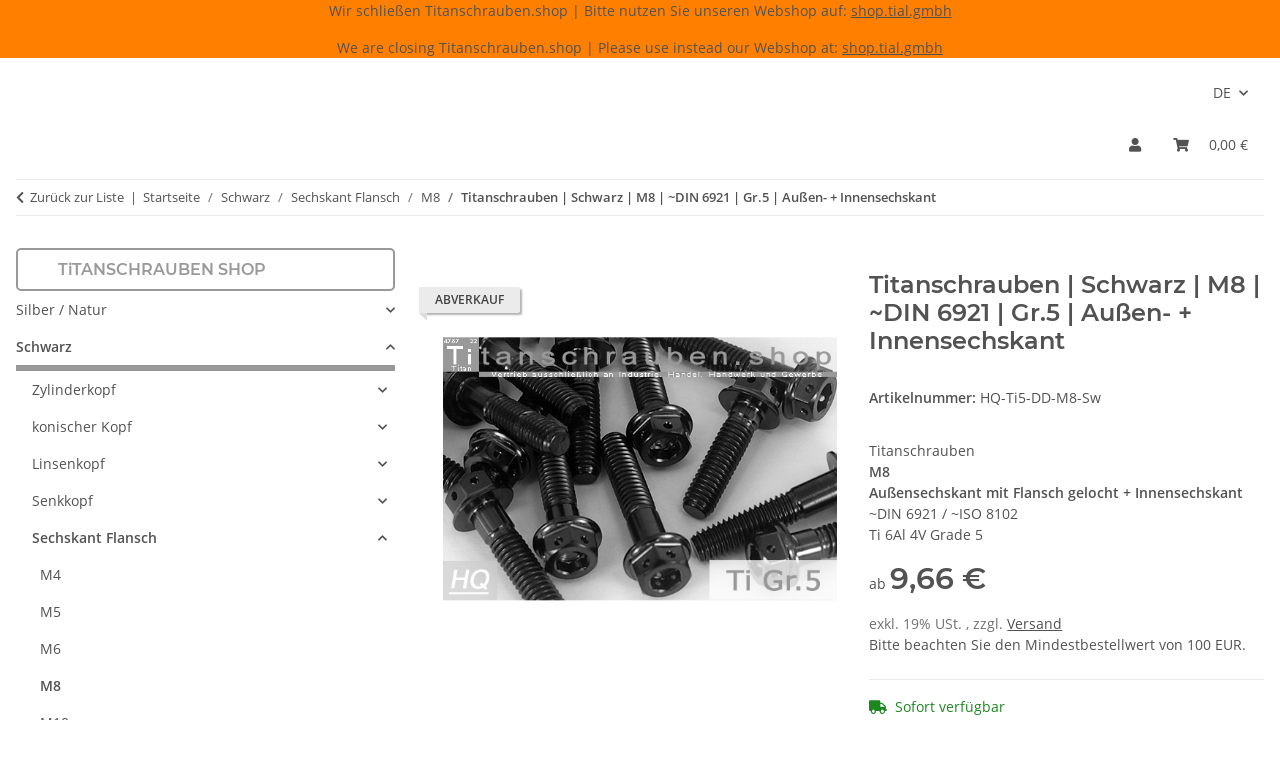

--- FILE ---
content_type: text/html; charset=UTF-8
request_url: https://www.titanschrauben.shop/m8-schwarz-aussensechskant-mit-flansch-innensechskant-grade-5-din-6921-iso8102
body_size: 22734
content:
<!DOCTYPE html>
<html lang="de" itemscope itemtype="https://schema.org/ItemPage">
    
    <head>
        
            <meta http-equiv="content-type" content="text/html; charset=utf-8">
            <meta name="description" itemprop="description" content="SchwarzeTitanschraubauben Ti 6Al 4V Grade 5 in der Größe M8 als Aussensechskant mit Flansch gelocht + Innensechskant ähnlich DIN 6921 / ISO 8102 made">
                        <meta name="viewport" content="width=device-width, initial-scale=1.0">
            <meta http-equiv="X-UA-Compatible" content="IE=edge">
                        <meta name="robots" content="index, follow">

            <meta itemprop="url" content="https://www.titanschrauben.shop/m8-schwarz-aussensechskant-mit-flansch-innensechskant-grade-5-din-6921-iso8102">
            <meta property="og:type" content="website">
            <meta property="og:site_name" content="Titanschrauben | Schwarz| M8 | Außen- + Innenensechskant | Gr.5">
            <meta property="og:title" content="Titanschrauben | Schwarz| M8 | Außen- + Innenensechskant | Gr.5">
            <meta property="og:description" content="SchwarzeTitanschraubauben Ti 6Al 4V Grade 5 in der Größe M8 als Aussensechskant mit Flansch gelocht + Innensechskant ähnlich DIN 6921 / ISO 8102 made">
            <meta property="og:url" content="https://www.titanschrauben.shop/m8-schwarz-aussensechskant-mit-flansch-innensechskant-grade-5-din-6921-iso8102">

                                    
                            <meta itemprop="image" content="https://www.titanschrauben.shop/media/image/product/9475/lg/m8-schwarz-aussensechskant-mit-flansch-innensechskant-grade-5-din-6921-iso8102.jpg">
                <meta property="og:image" content="https://www.titanschrauben.shop/media/image/product/9475/lg/m8-schwarz-aussensechskant-mit-flansch-innensechskant-grade-5-din-6921-iso8102.jpg">
                <meta property="og:image:width" content="540">
                <meta property="og:image:height" content="360">
                    

        <title itemprop="name">Titanschrauben | Schwarz| M8 | Außen- + Innenensechskant | Gr.5</title>

                    <link rel="canonical" href="https://www.titanschrauben.shop/m8-schwarz-aussensechskant-mit-flansch-innensechskant-grade-5-din-6921-iso8102">
        
        

        
            <link rel="icon" href="https://www.titanschrauben.shop/favicon.ico" sizes="48x48">
            <link rel="icon" href="https://www.titanschrauben.shop/favicon.svg" sizes="any" type="image/svg+xml">
            <link rel="apple-touch-icon" href="https://www.titanschrauben.shop/apple-touch-icon.png">
            <link rel="manifest" href="https://www.titanschrauben.shop/site.webmanifest">
            <meta name="msapplication-TileColor" content="#1C1D2C">
            <meta name="msapplication-TileImage" content="https://www.titanschrauben.shop/mstile-144x144.png">
        
        
            <meta name="theme-color" content="#1C1D2C">
        

        
                                                    
                <style id="criticalCSS">
                    
                        :root{--blue: #007bff;--indigo: #6610f2;--purple: #6f42c1;--pink: #e83e8c;--red: #dc3545;--orange: #fd7e14;--yellow: #ffc107;--green: #28a745;--teal: #20c997;--cyan: #17a2b8;--white: #ffffff;--gray: #707070;--gray-dark: #343a40;--primary: #999999;--secondary: #525252;--success: #1C871E;--info: #525252;--warning: #a56823;--danger: #b90000;--light: #e5e5e5;--dark: #525252;--gray: #707070;--gray-light: #e5e5e5;--gray-medium: #ebebeb;--gray-dark: #9b9b9b;--gray-darker: #525252;--breakpoint-xs: 0;--breakpoint-sm: 576px;--breakpoint-md: 768px;--breakpoint-lg: 992px;--breakpoint-xl: 1300px;--font-family-sans-serif: "Open Sans", sans-serif;--font-family-monospace: SFMono-Regular, Menlo, Monaco, Consolas, "Liberation Mono", "Courier New", monospace}*,*::before,*::after{box-sizing:border-box}html{font-family:sans-serif;line-height:1.15;-webkit-text-size-adjust:100%;-webkit-tap-highlight-color:rgba(0, 0, 0, 0)}article,aside,figcaption,figure,footer,header,hgroup,main,nav,section{display:block}body{margin:0;font-family:"Open Sans", sans-serif;font-size:0.875rem;font-weight:400;line-height:1.5;color:#525252;text-align:left;background-color:#e5e5e5}[tabindex="-1"]:focus:not(:focus-visible){outline:0 !important}hr{box-sizing:content-box;height:0;overflow:visible}h1,h2,h3,h4,h5,h6{margin-top:0;margin-bottom:1rem}p{margin-top:0;margin-bottom:1rem}abbr[title],abbr[data-original-title]{text-decoration:underline;text-decoration:underline dotted;cursor:help;border-bottom:0;text-decoration-skip-ink:none}address{margin-bottom:1rem;font-style:normal;line-height:inherit}ol,ul,dl{margin-top:0;margin-bottom:1rem}ol ol,ul ul,ol ul,ul ol{margin-bottom:0}dt{font-weight:700}dd{margin-bottom:0.5rem;margin-left:0}blockquote{margin:0 0 1rem}b,strong{font-weight:bolder}small{font-size:80%}sub,sup{position:relative;font-size:75%;line-height:0;vertical-align:baseline}sub{bottom:-0.25em}sup{top:-0.5em}a{color:#525252;text-decoration:underline;background-color:transparent}a:hover{color:#999999;text-decoration:none}a:not([href]):not([class]){color:inherit;text-decoration:none}a:not([href]):not([class]):hover{color:inherit;text-decoration:none}pre,code,kbd,samp{font-family:SFMono-Regular, Menlo, Monaco, Consolas, "Liberation Mono", "Courier New", monospace;font-size:1em}pre{margin-top:0;margin-bottom:1rem;overflow:auto;-ms-overflow-style:scrollbar}figure{margin:0 0 1rem}img{vertical-align:middle;border-style:none}svg{overflow:hidden;vertical-align:middle}table{border-collapse:collapse}caption{padding-top:0.75rem;padding-bottom:0.75rem;color:#707070;text-align:left;caption-side:bottom}th{text-align:inherit;text-align:-webkit-match-parent}label{display:inline-block;margin-bottom:0.5rem}button{border-radius:0}button:focus:not(:focus-visible){outline:0}input,button,select,optgroup,textarea{margin:0;font-family:inherit;font-size:inherit;line-height:inherit}button,input{overflow:visible}button,select{text-transform:none}[role="button"]{cursor:pointer}select{word-wrap:normal}button,[type="button"],[type="reset"],[type="submit"]{-webkit-appearance:button}button:not(:disabled),[type="button"]:not(:disabled),[type="reset"]:not(:disabled),[type="submit"]:not(:disabled){cursor:pointer}button::-moz-focus-inner,[type="button"]::-moz-focus-inner,[type="reset"]::-moz-focus-inner,[type="submit"]::-moz-focus-inner{padding:0;border-style:none}input[type="radio"],input[type="checkbox"]{box-sizing:border-box;padding:0}textarea{overflow:auto;resize:vertical}fieldset{min-width:0;padding:0;margin:0;border:0}legend{display:block;width:100%;max-width:100%;padding:0;margin-bottom:0.5rem;font-size:1.5rem;line-height:inherit;color:inherit;white-space:normal}progress{vertical-align:baseline}[type="number"]::-webkit-inner-spin-button,[type="number"]::-webkit-outer-spin-button{height:auto}[type="search"]{outline-offset:-2px;-webkit-appearance:none}[type="search"]::-webkit-search-decoration{-webkit-appearance:none}::-webkit-file-upload-button{font:inherit;-webkit-appearance:button}output{display:inline-block}summary{display:list-item;cursor:pointer}template{display:none}[hidden]{display:none !important}.img-fluid{max-width:100%;height:auto}.img-thumbnail{padding:0.25rem;background-color:#e5e5e5;border:1px solid #dee2e6;border-radius:0.125rem;box-shadow:0 1px 2px rgba(0, 0, 0, 0.075);max-width:100%;height:auto}.figure{display:inline-block}.figure-img{margin-bottom:0.5rem;line-height:1}.figure-caption{font-size:90%;color:#707070}code{font-size:87.5%;color:#e83e8c;word-wrap:break-word}a>code{color:inherit}kbd{padding:0.2rem 0.4rem;font-size:87.5%;color:#ffffff;background-color:#212529;border-radius:0.125rem;box-shadow:inset 0 -0.1rem 0 rgba(0, 0, 0, 0.25)}kbd kbd{padding:0;font-size:100%;font-weight:700;box-shadow:none}pre{display:block;font-size:87.5%;color:#212529}pre code{font-size:inherit;color:inherit;word-break:normal}.pre-scrollable{max-height:340px;overflow-y:scroll}.container,.container-fluid,.container-sm,.container-md,.container-lg,.container-xl{width:100%;padding-right:1rem;padding-left:1rem;margin-right:auto;margin-left:auto}@media (min-width:576px){.container,.container-sm{max-width:97vw}}@media (min-width:768px){.container,.container-sm,.container-md{max-width:720px}}@media (min-width:992px){.container,.container-sm,.container-md,.container-lg{max-width:960px}}@media (min-width:1300px){.container,.container-sm,.container-md,.container-lg,.container-xl{max-width:1250px}}.row{display:flex;flex-wrap:wrap;margin-right:-1rem;margin-left:-1rem}.no-gutters{margin-right:0;margin-left:0}.no-gutters>.col,.no-gutters>[class*="col-"]{padding-right:0;padding-left:0}.col-1,.col-2,.col-3,.col-4,.col-5,.col-6,.col-7,.col-8,.col-9,.col-10,.col-11,.col-12,.col,.col-auto,.col-sm-1,.col-sm-2,.col-sm-3,.col-sm-4,.col-sm-5,.col-sm-6,.col-sm-7,.col-sm-8,.col-sm-9,.col-sm-10,.col-sm-11,.col-sm-12,.col-sm,.col-sm-auto,.col-md-1,.col-md-2,.col-md-3,.col-md-4,.col-md-5,.col-md-6,.col-md-7,.col-md-8,.col-md-9,.col-md-10,.col-md-11,.col-md-12,.col-md,.col-md-auto,.col-lg-1,.col-lg-2,.col-lg-3,.col-lg-4,.col-lg-5,.col-lg-6,.col-lg-7,.col-lg-8,.col-lg-9,.col-lg-10,.col-lg-11,.col-lg-12,.col-lg,.col-lg-auto,.col-xl-1,.col-xl-2,.col-xl-3,.col-xl-4,.col-xl-5,.col-xl-6,.col-xl-7,.col-xl-8,.col-xl-9,.col-xl-10,.col-xl-11,.col-xl-12,.col-xl,.col-xl-auto{position:relative;width:100%;padding-right:1rem;padding-left:1rem}.col{flex-basis:0;flex-grow:1;max-width:100%}.row-cols-1>*{flex:0 0 100%;max-width:100%}.row-cols-2>*{flex:0 0 50%;max-width:50%}.row-cols-3>*{flex:0 0 33.3333333333%;max-width:33.3333333333%}.row-cols-4>*{flex:0 0 25%;max-width:25%}.row-cols-5>*{flex:0 0 20%;max-width:20%}.row-cols-6>*{flex:0 0 16.6666666667%;max-width:16.6666666667%}.col-auto{flex:0 0 auto;width:auto;max-width:100%}.col-1{flex:0 0 8.33333333%;max-width:8.33333333%}.col-2{flex:0 0 16.66666667%;max-width:16.66666667%}.col-3{flex:0 0 25%;max-width:25%}.col-4{flex:0 0 33.33333333%;max-width:33.33333333%}.col-5{flex:0 0 41.66666667%;max-width:41.66666667%}.col-6{flex:0 0 50%;max-width:50%}.col-7{flex:0 0 58.33333333%;max-width:58.33333333%}.col-8{flex:0 0 66.66666667%;max-width:66.66666667%}.col-9{flex:0 0 75%;max-width:75%}.col-10{flex:0 0 83.33333333%;max-width:83.33333333%}.col-11{flex:0 0 91.66666667%;max-width:91.66666667%}.col-12{flex:0 0 100%;max-width:100%}.order-first{order:-1}.order-last{order:13}.order-0{order:0}.order-1{order:1}.order-2{order:2}.order-3{order:3}.order-4{order:4}.order-5{order:5}.order-6{order:6}.order-7{order:7}.order-8{order:8}.order-9{order:9}.order-10{order:10}.order-11{order:11}.order-12{order:12}.offset-1{margin-left:8.33333333%}.offset-2{margin-left:16.66666667%}.offset-3{margin-left:25%}.offset-4{margin-left:33.33333333%}.offset-5{margin-left:41.66666667%}.offset-6{margin-left:50%}.offset-7{margin-left:58.33333333%}.offset-8{margin-left:66.66666667%}.offset-9{margin-left:75%}.offset-10{margin-left:83.33333333%}.offset-11{margin-left:91.66666667%}@media (min-width:576px){.col-sm{flex-basis:0;flex-grow:1;max-width:100%}.row-cols-sm-1>*{flex:0 0 100%;max-width:100%}.row-cols-sm-2>*{flex:0 0 50%;max-width:50%}.row-cols-sm-3>*{flex:0 0 33.3333333333%;max-width:33.3333333333%}.row-cols-sm-4>*{flex:0 0 25%;max-width:25%}.row-cols-sm-5>*{flex:0 0 20%;max-width:20%}.row-cols-sm-6>*{flex:0 0 16.6666666667%;max-width:16.6666666667%}.col-sm-auto{flex:0 0 auto;width:auto;max-width:100%}.col-sm-1{flex:0 0 8.33333333%;max-width:8.33333333%}.col-sm-2{flex:0 0 16.66666667%;max-width:16.66666667%}.col-sm-3{flex:0 0 25%;max-width:25%}.col-sm-4{flex:0 0 33.33333333%;max-width:33.33333333%}.col-sm-5{flex:0 0 41.66666667%;max-width:41.66666667%}.col-sm-6{flex:0 0 50%;max-width:50%}.col-sm-7{flex:0 0 58.33333333%;max-width:58.33333333%}.col-sm-8{flex:0 0 66.66666667%;max-width:66.66666667%}.col-sm-9{flex:0 0 75%;max-width:75%}.col-sm-10{flex:0 0 83.33333333%;max-width:83.33333333%}.col-sm-11{flex:0 0 91.66666667%;max-width:91.66666667%}.col-sm-12{flex:0 0 100%;max-width:100%}.order-sm-first{order:-1}.order-sm-last{order:13}.order-sm-0{order:0}.order-sm-1{order:1}.order-sm-2{order:2}.order-sm-3{order:3}.order-sm-4{order:4}.order-sm-5{order:5}.order-sm-6{order:6}.order-sm-7{order:7}.order-sm-8{order:8}.order-sm-9{order:9}.order-sm-10{order:10}.order-sm-11{order:11}.order-sm-12{order:12}.offset-sm-0{margin-left:0}.offset-sm-1{margin-left:8.33333333%}.offset-sm-2{margin-left:16.66666667%}.offset-sm-3{margin-left:25%}.offset-sm-4{margin-left:33.33333333%}.offset-sm-5{margin-left:41.66666667%}.offset-sm-6{margin-left:50%}.offset-sm-7{margin-left:58.33333333%}.offset-sm-8{margin-left:66.66666667%}.offset-sm-9{margin-left:75%}.offset-sm-10{margin-left:83.33333333%}.offset-sm-11{margin-left:91.66666667%}}@media (min-width:768px){.col-md{flex-basis:0;flex-grow:1;max-width:100%}.row-cols-md-1>*{flex:0 0 100%;max-width:100%}.row-cols-md-2>*{flex:0 0 50%;max-width:50%}.row-cols-md-3>*{flex:0 0 33.3333333333%;max-width:33.3333333333%}.row-cols-md-4>*{flex:0 0 25%;max-width:25%}.row-cols-md-5>*{flex:0 0 20%;max-width:20%}.row-cols-md-6>*{flex:0 0 16.6666666667%;max-width:16.6666666667%}.col-md-auto{flex:0 0 auto;width:auto;max-width:100%}.col-md-1{flex:0 0 8.33333333%;max-width:8.33333333%}.col-md-2{flex:0 0 16.66666667%;max-width:16.66666667%}.col-md-3{flex:0 0 25%;max-width:25%}.col-md-4{flex:0 0 33.33333333%;max-width:33.33333333%}.col-md-5{flex:0 0 41.66666667%;max-width:41.66666667%}.col-md-6{flex:0 0 50%;max-width:50%}.col-md-7{flex:0 0 58.33333333%;max-width:58.33333333%}.col-md-8{flex:0 0 66.66666667%;max-width:66.66666667%}.col-md-9{flex:0 0 75%;max-width:75%}.col-md-10{flex:0 0 83.33333333%;max-width:83.33333333%}.col-md-11{flex:0 0 91.66666667%;max-width:91.66666667%}.col-md-12{flex:0 0 100%;max-width:100%}.order-md-first{order:-1}.order-md-last{order:13}.order-md-0{order:0}.order-md-1{order:1}.order-md-2{order:2}.order-md-3{order:3}.order-md-4{order:4}.order-md-5{order:5}.order-md-6{order:6}.order-md-7{order:7}.order-md-8{order:8}.order-md-9{order:9}.order-md-10{order:10}.order-md-11{order:11}.order-md-12{order:12}.offset-md-0{margin-left:0}.offset-md-1{margin-left:8.33333333%}.offset-md-2{margin-left:16.66666667%}.offset-md-3{margin-left:25%}.offset-md-4{margin-left:33.33333333%}.offset-md-5{margin-left:41.66666667%}.offset-md-6{margin-left:50%}.offset-md-7{margin-left:58.33333333%}.offset-md-8{margin-left:66.66666667%}.offset-md-9{margin-left:75%}.offset-md-10{margin-left:83.33333333%}.offset-md-11{margin-left:91.66666667%}}@media (min-width:992px){.col-lg{flex-basis:0;flex-grow:1;max-width:100%}.row-cols-lg-1>*{flex:0 0 100%;max-width:100%}.row-cols-lg-2>*{flex:0 0 50%;max-width:50%}.row-cols-lg-3>*{flex:0 0 33.3333333333%;max-width:33.3333333333%}.row-cols-lg-4>*{flex:0 0 25%;max-width:25%}.row-cols-lg-5>*{flex:0 0 20%;max-width:20%}.row-cols-lg-6>*{flex:0 0 16.6666666667%;max-width:16.6666666667%}.col-lg-auto{flex:0 0 auto;width:auto;max-width:100%}.col-lg-1{flex:0 0 8.33333333%;max-width:8.33333333%}.col-lg-2{flex:0 0 16.66666667%;max-width:16.66666667%}.col-lg-3{flex:0 0 25%;max-width:25%}.col-lg-4{flex:0 0 33.33333333%;max-width:33.33333333%}.col-lg-5{flex:0 0 41.66666667%;max-width:41.66666667%}.col-lg-6{flex:0 0 50%;max-width:50%}.col-lg-7{flex:0 0 58.33333333%;max-width:58.33333333%}.col-lg-8{flex:0 0 66.66666667%;max-width:66.66666667%}.col-lg-9{flex:0 0 75%;max-width:75%}.col-lg-10{flex:0 0 83.33333333%;max-width:83.33333333%}.col-lg-11{flex:0 0 91.66666667%;max-width:91.66666667%}.col-lg-12{flex:0 0 100%;max-width:100%}.order-lg-first{order:-1}.order-lg-last{order:13}.order-lg-0{order:0}.order-lg-1{order:1}.order-lg-2{order:2}.order-lg-3{order:3}.order-lg-4{order:4}.order-lg-5{order:5}.order-lg-6{order:6}.order-lg-7{order:7}.order-lg-8{order:8}.order-lg-9{order:9}.order-lg-10{order:10}.order-lg-11{order:11}.order-lg-12{order:12}.offset-lg-0{margin-left:0}.offset-lg-1{margin-left:8.33333333%}.offset-lg-2{margin-left:16.66666667%}.offset-lg-3{margin-left:25%}.offset-lg-4{margin-left:33.33333333%}.offset-lg-5{margin-left:41.66666667%}.offset-lg-6{margin-left:50%}.offset-lg-7{margin-left:58.33333333%}.offset-lg-8{margin-left:66.66666667%}.offset-lg-9{margin-left:75%}.offset-lg-10{margin-left:83.33333333%}.offset-lg-11{margin-left:91.66666667%}}@media (min-width:1300px){.col-xl{flex-basis:0;flex-grow:1;max-width:100%}.row-cols-xl-1>*{flex:0 0 100%;max-width:100%}.row-cols-xl-2>*{flex:0 0 50%;max-width:50%}.row-cols-xl-3>*{flex:0 0 33.3333333333%;max-width:33.3333333333%}.row-cols-xl-4>*{flex:0 0 25%;max-width:25%}.row-cols-xl-5>*{flex:0 0 20%;max-width:20%}.row-cols-xl-6>*{flex:0 0 16.6666666667%;max-width:16.6666666667%}.col-xl-auto{flex:0 0 auto;width:auto;max-width:100%}.col-xl-1{flex:0 0 8.33333333%;max-width:8.33333333%}.col-xl-2{flex:0 0 16.66666667%;max-width:16.66666667%}.col-xl-3{flex:0 0 25%;max-width:25%}.col-xl-4{flex:0 0 33.33333333%;max-width:33.33333333%}.col-xl-5{flex:0 0 41.66666667%;max-width:41.66666667%}.col-xl-6{flex:0 0 50%;max-width:50%}.col-xl-7{flex:0 0 58.33333333%;max-width:58.33333333%}.col-xl-8{flex:0 0 66.66666667%;max-width:66.66666667%}.col-xl-9{flex:0 0 75%;max-width:75%}.col-xl-10{flex:0 0 83.33333333%;max-width:83.33333333%}.col-xl-11{flex:0 0 91.66666667%;max-width:91.66666667%}.col-xl-12{flex:0 0 100%;max-width:100%}.order-xl-first{order:-1}.order-xl-last{order:13}.order-xl-0{order:0}.order-xl-1{order:1}.order-xl-2{order:2}.order-xl-3{order:3}.order-xl-4{order:4}.order-xl-5{order:5}.order-xl-6{order:6}.order-xl-7{order:7}.order-xl-8{order:8}.order-xl-9{order:9}.order-xl-10{order:10}.order-xl-11{order:11}.order-xl-12{order:12}.offset-xl-0{margin-left:0}.offset-xl-1{margin-left:8.33333333%}.offset-xl-2{margin-left:16.66666667%}.offset-xl-3{margin-left:25%}.offset-xl-4{margin-left:33.33333333%}.offset-xl-5{margin-left:41.66666667%}.offset-xl-6{margin-left:50%}.offset-xl-7{margin-left:58.33333333%}.offset-xl-8{margin-left:66.66666667%}.offset-xl-9{margin-left:75%}.offset-xl-10{margin-left:83.33333333%}.offset-xl-11{margin-left:91.66666667%}}.nav{display:flex;flex-wrap:wrap;padding-left:0;margin-bottom:0;list-style:none}.nav-link{display:block;padding:0.5rem 1rem;text-decoration:none}.nav-link:hover,.nav-link:focus{text-decoration:none}.nav-link.disabled{color:#707070;pointer-events:none;cursor:default}.nav-tabs{border-bottom:1px solid #dee2e6}.nav-tabs .nav-link{margin-bottom:-1px;background-color:transparent;border:1px solid transparent;border-top-left-radius:0;border-top-right-radius:0}.nav-tabs .nav-link:hover,.nav-tabs .nav-link:focus{isolation:isolate;border-color:transparent}.nav-tabs .nav-link.disabled{color:#707070;background-color:transparent;border-color:transparent}.nav-tabs .nav-link.active,.nav-tabs .nav-item.show .nav-link{color:#525252;background-color:transparent;border-color:#999999}.nav-tabs .dropdown-menu{margin-top:-1px;border-top-left-radius:0;border-top-right-radius:0}.nav-pills .nav-link{background:none;border:0;border-radius:0.125rem}.nav-pills .nav-link.active,.nav-pills .show>.nav-link{color:#ffffff;background-color:#999999}.nav-fill>.nav-link,.nav-fill .nav-item{flex:1 1 auto;text-align:center}.nav-justified>.nav-link,.nav-justified .nav-item{flex-basis:0;flex-grow:1;text-align:center}.tab-content>.tab-pane{display:none}.tab-content>.active{display:block}.navbar{position:relative;display:flex;flex-wrap:wrap;align-items:center;justify-content:space-between;padding:0.4rem 1rem}.navbar .container,.navbar .container-fluid,.navbar .container-sm,.navbar .container-md,.navbar .container-lg,.navbar .container-xl,.navbar>.container-sm,.navbar>.container-md,.navbar>.container-lg,.navbar>.container-xl{display:flex;flex-wrap:wrap;align-items:center;justify-content:space-between}.navbar-brand{display:inline-block;padding-top:0.40625rem;padding-bottom:0.40625rem;margin-right:1rem;font-size:1rem;line-height:inherit;white-space:nowrap}.navbar-brand:hover,.navbar-brand:focus{text-decoration:none}.navbar-nav{display:flex;flex-direction:column;padding-left:0;margin-bottom:0;list-style:none}.navbar-nav .nav-link{padding-right:0;padding-left:0}.navbar-nav .dropdown-menu{position:static;float:none}.navbar-text{display:inline-block;padding-top:0.5rem;padding-bottom:0.5rem}.navbar-collapse{flex-basis:100%;flex-grow:1;align-items:center}.navbar-toggler{padding:0.25rem 0.75rem;font-size:1rem;line-height:1;background-color:transparent;border:1px solid transparent;border-radius:0.125rem}.navbar-toggler:hover,.navbar-toggler:focus{text-decoration:none}.navbar-toggler-icon{display:inline-block;width:1.5em;height:1.5em;vertical-align:middle;content:"";background:50% / 100% 100% no-repeat}.navbar-nav-scroll{max-height:75vh;overflow-y:auto}@media (max-width:575.98px){.navbar-expand-sm>.container,.navbar-expand-sm>.container-fluid,.navbar-expand-sm>.container-sm,.navbar-expand-sm>.container-md,.navbar-expand-sm>.container-lg,.navbar-expand-sm>.container-xl{padding-right:0;padding-left:0}}@media (min-width:576px){.navbar-expand-sm{flex-flow:row nowrap;justify-content:flex-start}.navbar-expand-sm .navbar-nav{flex-direction:row}.navbar-expand-sm .navbar-nav .dropdown-menu{position:absolute}.navbar-expand-sm .navbar-nav .nav-link{padding-right:1.5rem;padding-left:1.5rem}.navbar-expand-sm>.container,.navbar-expand-sm>.container-fluid,.navbar-expand-sm>.container-sm,.navbar-expand-sm>.container-md,.navbar-expand-sm>.container-lg,.navbar-expand-sm>.container-xl{flex-wrap:nowrap}.navbar-expand-sm .navbar-nav-scroll{overflow:visible}.navbar-expand-sm .navbar-collapse{display:flex !important;flex-basis:auto}.navbar-expand-sm .navbar-toggler{display:none}}@media (max-width:767.98px){.navbar-expand-md>.container,.navbar-expand-md>.container-fluid,.navbar-expand-md>.container-sm,.navbar-expand-md>.container-md,.navbar-expand-md>.container-lg,.navbar-expand-md>.container-xl{padding-right:0;padding-left:0}}@media (min-width:768px){.navbar-expand-md{flex-flow:row nowrap;justify-content:flex-start}.navbar-expand-md .navbar-nav{flex-direction:row}.navbar-expand-md .navbar-nav .dropdown-menu{position:absolute}.navbar-expand-md .navbar-nav .nav-link{padding-right:1.5rem;padding-left:1.5rem}.navbar-expand-md>.container,.navbar-expand-md>.container-fluid,.navbar-expand-md>.container-sm,.navbar-expand-md>.container-md,.navbar-expand-md>.container-lg,.navbar-expand-md>.container-xl{flex-wrap:nowrap}.navbar-expand-md .navbar-nav-scroll{overflow:visible}.navbar-expand-md .navbar-collapse{display:flex !important;flex-basis:auto}.navbar-expand-md .navbar-toggler{display:none}}@media (max-width:991.98px){.navbar-expand-lg>.container,.navbar-expand-lg>.container-fluid,.navbar-expand-lg>.container-sm,.navbar-expand-lg>.container-md,.navbar-expand-lg>.container-lg,.navbar-expand-lg>.container-xl{padding-right:0;padding-left:0}}@media (min-width:992px){.navbar-expand-lg{flex-flow:row nowrap;justify-content:flex-start}.navbar-expand-lg .navbar-nav{flex-direction:row}.navbar-expand-lg .navbar-nav .dropdown-menu{position:absolute}.navbar-expand-lg .navbar-nav .nav-link{padding-right:1.5rem;padding-left:1.5rem}.navbar-expand-lg>.container,.navbar-expand-lg>.container-fluid,.navbar-expand-lg>.container-sm,.navbar-expand-lg>.container-md,.navbar-expand-lg>.container-lg,.navbar-expand-lg>.container-xl{flex-wrap:nowrap}.navbar-expand-lg .navbar-nav-scroll{overflow:visible}.navbar-expand-lg .navbar-collapse{display:flex !important;flex-basis:auto}.navbar-expand-lg .navbar-toggler{display:none}}@media (max-width:1299.98px){.navbar-expand-xl>.container,.navbar-expand-xl>.container-fluid,.navbar-expand-xl>.container-sm,.navbar-expand-xl>.container-md,.navbar-expand-xl>.container-lg,.navbar-expand-xl>.container-xl{padding-right:0;padding-left:0}}@media (min-width:1300px){.navbar-expand-xl{flex-flow:row nowrap;justify-content:flex-start}.navbar-expand-xl .navbar-nav{flex-direction:row}.navbar-expand-xl .navbar-nav .dropdown-menu{position:absolute}.navbar-expand-xl .navbar-nav .nav-link{padding-right:1.5rem;padding-left:1.5rem}.navbar-expand-xl>.container,.navbar-expand-xl>.container-fluid,.navbar-expand-xl>.container-sm,.navbar-expand-xl>.container-md,.navbar-expand-xl>.container-lg,.navbar-expand-xl>.container-xl{flex-wrap:nowrap}.navbar-expand-xl .navbar-nav-scroll{overflow:visible}.navbar-expand-xl .navbar-collapse{display:flex !important;flex-basis:auto}.navbar-expand-xl .navbar-toggler{display:none}}.navbar-expand{flex-flow:row nowrap;justify-content:flex-start}.navbar-expand>.container,.navbar-expand>.container-fluid,.navbar-expand>.container-sm,.navbar-expand>.container-md,.navbar-expand>.container-lg,.navbar-expand>.container-xl{padding-right:0;padding-left:0}.navbar-expand .navbar-nav{flex-direction:row}.navbar-expand .navbar-nav .dropdown-menu{position:absolute}.navbar-expand .navbar-nav .nav-link{padding-right:1.5rem;padding-left:1.5rem}.navbar-expand>.container,.navbar-expand>.container-fluid,.navbar-expand>.container-sm,.navbar-expand>.container-md,.navbar-expand>.container-lg,.navbar-expand>.container-xl{flex-wrap:nowrap}.navbar-expand .navbar-nav-scroll{overflow:visible}.navbar-expand .navbar-collapse{display:flex !important;flex-basis:auto}.navbar-expand .navbar-toggler{display:none}.navbar-light .navbar-brand{color:rgba(0, 0, 0, 0.9)}.navbar-light .navbar-brand:hover,.navbar-light .navbar-brand:focus{color:rgba(0, 0, 0, 0.9)}.navbar-light .navbar-nav .nav-link{color:#525252}.navbar-light .navbar-nav .nav-link:hover,.navbar-light .navbar-nav .nav-link:focus{color:#999999}.navbar-light .navbar-nav .nav-link.disabled{color:rgba(0, 0, 0, 0.3)}.navbar-light .navbar-nav .show>.nav-link,.navbar-light .navbar-nav .active>.nav-link,.navbar-light .navbar-nav .nav-link.show,.navbar-light .navbar-nav .nav-link.active{color:rgba(0, 0, 0, 0.9)}.navbar-light .navbar-toggler{color:#525252;border-color:rgba(0, 0, 0, 0.1)}.navbar-light .navbar-toggler-icon{background-image:url("data:image/svg+xml,%3csvg xmlns='http://www.w3.org/2000/svg' width='30' height='30' viewBox='0 0 30 30'%3e%3cpath stroke='%23525252' stroke-linecap='round' stroke-miterlimit='10' stroke-width='2' d='M4 7h22M4 15h22M4 23h22'/%3e%3c/svg%3e")}.navbar-light .navbar-text{color:#525252}.navbar-light .navbar-text a{color:rgba(0, 0, 0, 0.9)}.navbar-light .navbar-text a:hover,.navbar-light .navbar-text a:focus{color:rgba(0, 0, 0, 0.9)}.navbar-dark .navbar-brand{color:#ffffff}.navbar-dark .navbar-brand:hover,.navbar-dark .navbar-brand:focus{color:#ffffff}.navbar-dark .navbar-nav .nav-link{color:rgba(255, 255, 255, 0.5)}.navbar-dark .navbar-nav .nav-link:hover,.navbar-dark .navbar-nav .nav-link:focus{color:rgba(255, 255, 255, 0.75)}.navbar-dark .navbar-nav .nav-link.disabled{color:rgba(255, 255, 255, 0.25)}.navbar-dark .navbar-nav .show>.nav-link,.navbar-dark .navbar-nav .active>.nav-link,.navbar-dark .navbar-nav .nav-link.show,.navbar-dark .navbar-nav .nav-link.active{color:#ffffff}.navbar-dark .navbar-toggler{color:rgba(255, 255, 255, 0.5);border-color:rgba(255, 255, 255, 0.1)}.navbar-dark .navbar-toggler-icon{background-image:url("data:image/svg+xml,%3csvg xmlns='http://www.w3.org/2000/svg' width='30' height='30' viewBox='0 0 30 30'%3e%3cpath stroke='rgba%28255, 255, 255, 0.5%29' stroke-linecap='round' stroke-miterlimit='10' stroke-width='2' d='M4 7h22M4 15h22M4 23h22'/%3e%3c/svg%3e")}.navbar-dark .navbar-text{color:rgba(255, 255, 255, 0.5)}.navbar-dark .navbar-text a{color:#ffffff}.navbar-dark .navbar-text a:hover,.navbar-dark .navbar-text a:focus{color:#ffffff}.pagination-sm .page-item.active .page-link::after,.pagination-sm .page-item.active .page-text::after{left:0.375rem;right:0.375rem}.pagination-lg .page-item.active .page-link::after,.pagination-lg .page-item.active .page-text::after{left:1.125rem;right:1.125rem}.page-item{position:relative}.page-item.active{font-weight:700}.page-item.active .page-link::after,.page-item.active .page-text::after{content:"";position:absolute;left:0.5625rem;bottom:0;right:0.5625rem;border-bottom:4px solid #999999}@media (min-width:768px){.dropdown-item.page-item{background-color:transparent}}.page-link,.page-text{text-decoration:none}.pagination{margin-bottom:0;justify-content:space-between;align-items:center}@media (min-width:768px){.pagination{justify-content:normal}.pagination .dropdown>.btn{display:none}.pagination .dropdown-menu{position:static !important;transform:none !important;display:flex;margin:0;padding:0;border:0;min-width:auto}.pagination .dropdown-item{width:auto;display:inline-block;padding:0}.pagination .dropdown-item.active{background-color:transparent;color:#525252}.pagination .dropdown-item:hover{background-color:transparent}.pagination .pagination-site{display:none}}@media (max-width:767.98px){.pagination .dropdown-item{padding:0}.pagination .dropdown-item.active .page-link,.pagination .dropdown-item.active .page-text,.pagination .dropdown-item:active .page-link,.pagination .dropdown-item:active .page-text{color:#525252}}.productlist-page-nav{align-items:center}.productlist-page-nav .pagination{margin:0}.productlist-page-nav .displayoptions{margin-bottom:1rem}@media (min-width:768px){.productlist-page-nav .displayoptions{margin-bottom:0}}.productlist-page-nav .displayoptions .btn-group+.btn-group+.btn-group{margin-left:0.5rem}.productlist-page-nav .result-option-wrapper{margin-right:0.5rem}.productlist-page-nav .productlist-item-info{margin-bottom:0.5rem;margin-left:auto;margin-right:auto;display:flex}@media (min-width:768px){.productlist-page-nav .productlist-item-info{margin-right:0;margin-bottom:0}.productlist-page-nav .productlist-item-info.productlist-item-border{border-right:1px solid #ebebeb;padding-right:1rem}}.productlist-page-nav.productlist-page-nav-header-m{margin-top:3rem}@media (min-width:768px){.productlist-page-nav.productlist-page-nav-header-m{margin-top:2rem}.productlist-page-nav.productlist-page-nav-header-m>.col{margin-top:1rem}}.productlist-page-nav-bottom{margin-bottom:2rem}.pagination-wrapper{margin-bottom:1rem;align-items:center;border-top:1px solid #e5e5e5;border-bottom:1px solid #e5e5e5;padding-top:0.5rem;padding-bottom:0.5rem}.pagination-wrapper .pagination-entries{font-weight:700;margin-bottom:1rem}@media (min-width:768px){.pagination-wrapper .pagination-entries{margin-bottom:0}}.pagination-wrapper .pagination-selects{margin-left:auto;margin-top:1rem}@media (min-width:768px){.pagination-wrapper .pagination-selects{margin-left:0;margin-top:0}}.pagination-wrapper .pagination-selects .pagination-selects-entries{margin-bottom:1rem}@media (min-width:768px){.pagination-wrapper .pagination-selects .pagination-selects-entries{margin-right:1rem;margin-bottom:0}}.pagination-no-wrapper{border:0;padding-top:0;padding-bottom:0}.topbar-wrapper{position:relative;z-index:1021;flex-direction:row-reverse}.sticky-header header{position:sticky;top:0}#jtl-nav-wrapper .form-control::placeholder,#jtl-nav-wrapper .form-control:focus::placeholder{color:#525252}#jtl-nav-wrapper .label-slide .form-group:not(.exclude-from-label-slide):not(.checkbox) label{background:#ffffff;color:#525252}header{box-shadow:0 1rem 0.5625rem -0.75rem rgba(0, 0, 0, 0.06);position:relative;z-index:1020}header .dropdown-menu{background-color:#ffffff;color:#525252}header .navbar-toggler{color:#525252}header .navbar-brand img{max-width:50vw;object-fit:contain}header .nav-right .dropdown-menu{margin-top:-0.03125rem;box-shadow:inset 0 1rem 0.5625rem -0.75rem rgba(0, 0, 0, 0.06)}@media (min-width:992px){header #mainNavigation{margin-right:1rem}}@media (max-width:991.98px){header .navbar-brand img{max-width:30vw}header .dropup,header .dropright,header .dropdown,header .dropleft,header .col,header [class*="col-"]{position:static}header .navbar-collapse{position:fixed;top:0;left:0;display:block;height:100vh !important;-webkit-overflow-scrolling:touch;max-width:16.875rem;transition:all 0.2s ease-in-out;z-index:1050;width:100%;background:#ffffff}header .navbar-collapse:not(.show){transform:translateX(-100%)}header .navbar-nav{transition:all 0.2s ease-in-out}header .navbar-nav .nav-item,header .navbar-nav .nav-link{margin-left:0;margin-right:0;padding-left:1rem;padding-right:1rem;padding-top:1rem;padding-bottom:1rem}header .navbar-nav .nav-link{margin-top:-1rem;margin-bottom:-1rem;margin-left:-1rem;margin-right:-1rem;display:flex;align-items:center;justify-content:space-between}header .navbar-nav .nav-link::after{content:'\f054' !important;font-family:"Font Awesome 5 Free" !important;font-weight:900;margin-left:0.5rem;margin-top:0;font-size:0.75em}header .navbar-nav .nav-item.dropdown>.nav-link>.product-count{display:none}header .navbar-nav .nav-item:not(.dropdown) .nav-link::after{display:none}header .navbar-nav .dropdown-menu{position:absolute;left:100%;top:0;box-shadow:none;width:100%;padding:0;margin:0}header .navbar-nav .dropdown-menu:not(.show){display:none}header .navbar-nav .dropdown-body{margin:0}header .navbar-nav .nav{flex-direction:column}header .nav-mobile-header{padding-left:1rem;padding-right:1rem}header .nav-mobile-header>.row{height:3.125rem}header .nav-mobile-header .nav-mobile-header-hr{margin-top:0;margin-bottom:0}header .nav-mobile-body{height:calc(100vh - 3.125rem);height:calc(var(--vh, 1vh) * 100 - 3.125rem);overflow-y:auto;position:relative}header .nav-scrollbar-inner{overflow:visible}header .nav-right{font-size:1rem}header .nav-right .dropdown-menu{width:100%}}@media (min-width:992px){header .navbar-collapse{height:4.3125rem}header .navbar-nav>.nav-item>.nav-link{position:relative;padding:1.5rem}header .navbar-nav>.nav-item>.nav-link::before{content:"";position:absolute;bottom:0;left:50%;transform:translateX(-50%);border-width:0 0 6px;border-color:#999999;border-style:solid;transition:width 0.4s;width:0}header .navbar-nav>.nav-item.active>.nav-link::before,header .navbar-nav>.nav-item:hover>.nav-link::before,header .navbar-nav>.nav-item.hover>.nav-link::before{width:100%}header .navbar-nav>.nav-item>.dropdown-menu{max-height:calc(100vh - 12.5rem);overflow:auto;margin-top:-0.03125rem;box-shadow:inset 0 1rem 0.5625rem -0.75rem rgba(0, 0, 0, 0.06)}header .navbar-nav>.nav-item.dropdown-full{position:static}header .navbar-nav>.nav-item.dropdown-full .dropdown-menu{width:100%}header .navbar-nav>.nav-item .product-count{display:none}header .navbar-nav>.nav-item .nav{flex-wrap:wrap}header .navbar-nav .nav .nav-link{padding:0}header .navbar-nav .nav .nav-link::after{display:none}header .navbar-nav .dropdown .nav-item{width:100%}header .nav-mobile-body{align-self:flex-start;width:100%}header .nav-scrollbar-inner{width:100%}header .nav-right .nav-link{padding-top:1.5rem;padding-bottom:1.5rem}header .submenu-headline::after{display:none}header .submenu-headline-toplevel{font-family:Montserrat, sans-serif;font-size:1rem;border-bottom:1px solid #ebebeb;margin-bottom:1rem}header .subcategory-wrapper .categories-recursive-dropdown{display:block;position:static !important;box-shadow:none}header .subcategory-wrapper .categories-recursive-dropdown>.nav{flex-direction:column}header .subcategory-wrapper .categories-recursive-dropdown .categories-recursive-dropdown{margin-left:0.25rem}}header .submenu-headline-image{margin-bottom:1rem;display:none}@media (min-width:992px){header .submenu-headline-image{display:block}}header #burger-menu{margin-right:1rem}header .table,header .dropdown-item,header .btn-outline-primary{color:#525252}header .dropdown-item{background-color:transparent}header .dropdown-item:hover{background-color:#e5e5e5}header .btn-outline-primary:hover{color:#525252}@media (min-width:992px){.nav-item-lg-m{margin-top:1.5rem;margin-bottom:1.5rem}}.fixed-search{background-color:#ffffff;box-shadow:0 0.25rem 0.5rem rgba(0, 0, 0, 0.2);padding-top:0.5rem;padding-bottom:0.5rem}.fixed-search .form-control{background-color:#ffffff;color:#525252}.fixed-search .form-control::placeholder{color:#525252}.main-search .twitter-typeahead{display:flex;flex-grow:1}.form-clear{align-items:center;bottom:8px;color:#525252;cursor:pointer;display:flex;height:24px;justify-content:center;position:absolute;right:52px;width:24px;z-index:10}.account-icon-dropdown .account-icon-dropdown-pass{margin-bottom:2rem}.account-icon-dropdown .dropdown-footer{background-color:#e5e5e5}.account-icon-dropdown .dropdown-footer a{text-decoration:underline}.account-icon-dropdown .account-icon-dropdown-logout{padding-bottom:0.5rem}.cart-dropdown-shipping-notice{color:#707070}.is-checkout header,.is-checkout .navbar{height:2.8rem}@media (min-width:992px){.is-checkout header,.is-checkout .navbar{height:4.2625rem}}.is-checkout .search-form-wrapper-fixed,.is-checkout .fixed-search{display:none}@media (max-width:991.98px){.nav-icons{height:2.8rem}}.search-form-wrapper-fixed{padding-top:0.5rem;padding-bottom:0.5rem}.full-width-mega .main-search-wrapper .twitter-typeahead{flex:1}@media (min-width:992px){.full-width-mega .main-search-wrapper{display:block}}@media (max-width:991.98px){.full-width-mega.sticky-top .main-search-wrapper{padding-right:0;padding-left:0;flex:0 0 auto;width:auto;max-width:100%}.full-width-mega.sticky-top .main-search-wrapper+.col,.full-width-mega.sticky-top .main-search-wrapper a{padding-left:0}.full-width-mega.sticky-top .main-search-wrapper .nav-link{padding-right:0.7rem}.full-width-mega .secure-checkout-icon{flex:0 0 auto;width:auto;max-width:100%;margin-left:auto}.full-width-mega .toggler-logo-wrapper{position:initial;width:max-content}}.full-width-mega .nav-icons-wrapper{padding-left:0}.full-width-mega .nav-logo-wrapper{padding-right:0;margin-right:auto}@media (min-width:992px){.full-width-mega .navbar-expand-lg .nav-multiple-row .navbar-nav{flex-wrap:wrap}.full-width-mega #mainNavigation.nav-multiple-row{height:auto;margin-right:0}.full-width-mega .nav-multiple-row .nav-scrollbar-inner{padding-bottom:0}.full-width-mega .nav-multiple-row .nav-scrollbar-arrow{display:none}.full-width-mega .menu-search-position-center .main-search-wrapper{margin-right:auto}.full-width-mega .menu-search-position-left .main-search-wrapper{margin-right:auto}.full-width-mega .menu-search-position-left .nav-logo-wrapper{margin-right:initial}.full-width-mega .menu-center-center.menu-multiple-rows-multiple .nav-scrollbar-inner{justify-content:center}.full-width-mega .menu-center-space-between.menu-multiple-rows-multiple .nav-scrollbar-inner{justify-content:space-between}}@media (min-width:992px){header.full-width-mega .nav-right .dropdown-menu{box-shadow:0 0 7px #000000}header .nav-multiple-row .navbar-nav>.nav-item>.nav-link{padding:1rem 1.5rem}}.slick-slider{position:relative;display:block;box-sizing:border-box;-webkit-touch-callout:none;-webkit-user-select:none;-khtml-user-select:none;-moz-user-select:none;-ms-user-select:none;user-select:none;-ms-touch-action:pan-y;touch-action:pan-y;-webkit-tap-highlight-color:transparent}.slick-list{position:relative;overflow:hidden;display:block;margin:0;padding:0}.slick-list:focus{outline:none}.slick-list.dragging{cursor:pointer;cursor:hand}.slick-slider .slick-track,.slick-slider .slick-list{-webkit-transform:translate3d(0, 0, 0);-moz-transform:translate3d(0, 0, 0);-ms-transform:translate3d(0, 0, 0);-o-transform:translate3d(0, 0, 0);transform:translate3d(0, 0, 0)}.slick-track{position:relative;left:0;top:0;display:block;margin-left:auto;margin-right:auto;margin-bottom:2px}.slick-track:before,.slick-track:after{content:"";display:table}.slick-track:after{clear:both}.slick-loading .slick-track{visibility:hidden}.slick-slide{float:left;height:100%;min-height:1px;display:none}[dir="rtl"] .slick-slide{float:right}.slick-slide img{display:block}.slick-slide.slick-loading img{display:none}.slick-slide.dragging img{pointer-events:none}.slick-initialized .slick-slide{display:block}.slick-loading .slick-slide{visibility:hidden}.slick-vertical .slick-slide{display:block;height:auto;border:1px solid transparent}.slick-arrow.slick-hidden{display:none}:root{--vh: 1vh}.fa,.fas,.far,.fal{display:inline-block}h1,h2,h3,h4,h5,h6,.h1,.h2,.h3,.productlist-filter-headline,.sidepanel-left .box-normal .box-normal-link,.h4,.h5,.h6{margin-bottom:1rem;font-family:Montserrat, sans-serif;font-weight:400;line-height:1.2;color:#525252}h1,.h1{font-size:1.875rem}h2,.h2{font-size:1.5rem}h3,.h3,.productlist-filter-headline,.sidepanel-left .box-normal .box-normal-link{font-size:1rem}h4,.h4{font-size:0.875rem}h5,.h5{font-size:0.875rem}h6,.h6{font-size:0.875rem}.btn-skip-to{position:absolute;top:0;transition:transform 200ms;transform:scale(0);margin:1%;z-index:1070;background:#ffffff;border:3px solid #999999;font-weight:400;color:#525252;text-align:center;vertical-align:middle;padding:0.625rem 0.9375rem;border-radius:0.125rem;font-weight:bolder;text-decoration:none}.btn-skip-to:focus{transform:scale(1)}.slick-slide a:hover,.slick-slide a:focus{color:#999999;text-decoration:none}.slick-slide a:not([href]):not([class]):hover,.slick-slide a:not([href]):not([class]):focus{color:inherit;text-decoration:none}.banner .img-fluid{width:100%}.label-slide .form-group:not(.exclude-from-label-slide):not(.checkbox) label{display:none}.modal{display:none}.carousel-thumbnails .slick-arrow{opacity:0}.slick-dots{flex:0 0 100%;display:flex;justify-content:center;align-items:center;font-size:0;line-height:0;padding:0;height:1rem;width:100%;margin:2rem 0 0}.slick-dots li{margin:0 0.25rem;list-style-type:none}.slick-dots li button{width:0.75rem;height:0.75rem;padding:0;border-radius:50%;border:0.125rem solid #ebebeb;background-color:#ebebeb;transition:all 0.2s ease-in-out}.slick-dots li.slick-active button{background-color:#525252;border-color:#525252}.consent-modal:not(.active){display:none}.consent-banner-icon{width:1em;height:1em}.mini>#consent-banner{display:none}html{overflow-y:scroll}.dropdown-menu{display:none}.dropdown-toggle::after{content:"";margin-left:0.5rem;display:inline-block}.list-unstyled,.list-icons{padding-left:0;list-style:none}.input-group{position:relative;display:flex;flex-wrap:wrap;align-items:stretch;width:100%}.input-group>.form-control{flex:1 1 auto;width:1%}#main-wrapper{background:#ffffff}.container-fluid-xl{max-width:103.125rem}.nav-dividers .nav-item{position:relative}.nav-dividers .nav-item:not(:last-child)::after{content:"";position:absolute;right:0;top:0.5rem;height:calc(100% - 1rem);border-right:0.0625rem solid currentColor}.nav-link{text-decoration:none}.nav-scrollbar{overflow:hidden;display:flex;align-items:center}.nav-scrollbar .nav,.nav-scrollbar .navbar-nav{flex-wrap:nowrap}.nav-scrollbar .nav-item{white-space:nowrap}.nav-scrollbar-inner{overflow-x:auto;padding-bottom:1.5rem;align-self:flex-start}#shop-nav{align-items:center;flex-shrink:0;margin-left:auto}@media (max-width:767.98px){#shop-nav .nav-link{padding-left:0.7rem;padding-right:0.7rem}}.has-left-sidebar .breadcrumb-container{padding-left:0;padding-right:0}.breadcrumb{display:flex;flex-wrap:wrap;padding:0.5rem 0;margin-bottom:0;list-style:none;background-color:transparent;border-radius:0}.breadcrumb-item{display:none}@media (min-width:768px){.breadcrumb-item{display:flex}}.breadcrumb-item.active{font-weight:700}.breadcrumb-item.first{padding-left:0}.breadcrumb-item.first::before{display:none}.breadcrumb-item+.breadcrumb-item{padding-left:0.5rem}.breadcrumb-item+.breadcrumb-item::before{display:inline-block;padding-right:0.5rem;color:#707070;content:"/"}.breadcrumb-item.active{color:#525252;font-weight:700}.breadcrumb-item.first::before{display:none}.breadcrumb-arrow{display:flex}@media (min-width:768px){.breadcrumb-arrow{display:none}}.breadcrumb-arrow:first-child::before{content:'\f053' !important;font-family:"Font Awesome 5 Free" !important;font-weight:900;margin-right:6px}.breadcrumb-arrow:not(:first-child){padding-left:0}.breadcrumb-arrow:not(:first-child)::before{content:none}.breadcrumb-wrapper{margin-bottom:2rem}@media (min-width:992px){.breadcrumb-wrapper{border-style:solid;border-color:#ebebeb;border-width:1px 0}}.breadcrumb{font-size:0.8125rem}.breadcrumb a{text-decoration:none}.breadcrumb-back{padding-right:1rem;margin-right:1rem;border-right:1px solid #ebebeb}.hr-sect{display:flex;justify-content:center;flex-basis:100%;align-items:center;color:#525252;margin:8px 0;font-size:1.5rem;font-family:Montserrat, sans-serif}.hr-sect::before{margin:0 30px 0 0}.hr-sect::after{margin:0 0 0 30px}.hr-sect::before,.hr-sect::after{content:"";flex-grow:1;background:rgba(0, 0, 0, 0.1);height:1px;font-size:0;line-height:0}.hr-sect a{text-decoration:none;border-bottom:0.375rem solid transparent;font-weight:700}@media (max-width:991.98px){.hr-sect{text-align:center;border-top:1px solid rgba(0, 0, 0, 0.1);border-bottom:1px solid rgba(0, 0, 0, 0.1);padding:15px 0;margin:15px 0}.hr-sect::before,.hr-sect::after{margin:0;flex-grow:unset}.hr-sect a{border-bottom:none;margin:auto}}.slick-slider-other.is-not-opc{margin-bottom:2rem}.slick-slider-other.is-not-opc .carousel{margin-bottom:1.5rem}.slick-slider-other .slick-slider-other-container{padding-left:0;padding-right:0}@media (min-width:768px){.slick-slider-other .slick-slider-other-container{padding-left:1rem;padding-right:1rem}}.slick-slider-other .hr-sect{margin-bottom:2rem}#header-top-bar{position:relative;z-index:1021;flex-direction:row-reverse}#header-top-bar,header{background-color:#ffffff;color:#525252}.img-aspect-ratio{width:100%;height:auto}header{box-shadow:0 1rem 0.5625rem -0.75rem rgba(0, 0, 0, 0.06);position:relative;z-index:1020}header .navbar{padding:0;position:static}@media (min-width:992px){header{padding-bottom:0}header .navbar-brand{margin-right:3rem}}header .navbar-brand{padding:0.4rem;outline-offset:-3px}header .navbar-brand img{height:2rem;width:auto}header .nav-right .dropdown-menu{margin-top:-0.03125rem;box-shadow:inset 0 1rem 0.5625rem -0.75rem rgba(0, 0, 0, 0.06)}@media (min-width:992px){header .navbar-brand{padding-top:0.6rem;padding-bottom:0.6rem}header .navbar-brand img{height:3.0625rem}header .navbar-collapse{height:4.3125rem}header .navbar-nav>.nav-item>.nav-link{position:relative;padding:1.5rem}header .navbar-nav>.nav-item>.nav-link::before{content:"";position:absolute;bottom:0;left:50%;transform:translateX(-50%);border-width:0 0 6px;border-color:#999999;border-style:solid;transition:width 0.4s;width:0}header .navbar-nav>.nav-item>.nav-link:focus{outline-offset:-2px}header .navbar-nav>.nav-item.active>.nav-link::before,header .navbar-nav>.nav-item:hover>.nav-link::before,header .navbar-nav>.nav-item.hover>.nav-link::before{width:100%}header .navbar-nav>.nav-item .nav{flex-wrap:wrap}header .navbar-nav .nav .nav-link{padding:0}header .navbar-nav .nav .nav-link::after{display:none}header .navbar-nav .dropdown .nav-item{width:100%}header .nav-mobile-body{align-self:flex-start;width:100%}header .nav-scrollbar-inner{width:100%}header .nav-right .nav-link{padding-top:1.5rem;padding-bottom:1.5rem}}.btn{display:inline-block;font-weight:600;color:#525252;text-align:center;vertical-align:middle;user-select:none;background-color:transparent;border:1px solid transparent;padding:0.625rem 0.9375rem;font-size:0.875rem;line-height:1.5;border-radius:0.125rem}.btn.disabled,.btn:disabled{opacity:0.65;box-shadow:none}.btn:not(:disabled):not(.disabled):active,.btn:not(:disabled):not(.disabled).active{box-shadow:inset 0 3px 5px rgba(0, 0, 0, 0.125)}.btn:not(:disabled):not(.disabled):active:focus,.btn:not(:disabled):not(.disabled).active:focus{box-shadow:0 0 0 0.2rem rgba(153, 153, 153, 0.25), inset 0 3px 5px rgba(0, 0, 0, 0.125)}.form-control{display:block;width:100%;height:calc(1.5em + 1.25rem + 2px);padding:0.625rem 0.9375rem;font-size:0.875rem;font-weight:400;line-height:1.5;color:#525252;background-color:#ffffff;background-clip:padding-box;border:1px solid #707070;border-radius:0.125rem;box-shadow:inset 0 1px 1px rgba(0, 0, 0, 0.075);transition:border-color 0.15s ease-in-out, box-shadow 0.15s ease-in-out}@media (prefers-reduced-motion:reduce){.form-control{transition:none}}.square{display:flex;position:relative}.square::before{content:"";display:inline-block;padding-bottom:100%}#product-offer .product-info ul.info-essential{margin:2rem 0;padding-left:0;list-style:none}.price_wrapper{margin-bottom:1.5rem}.price_wrapper .price{display:inline-block}.price_wrapper .bulk-prices{margin-top:1rem}.price_wrapper .bulk-prices .bulk-price{margin-right:0.25rem}#product-offer .product-info{border:0}#product-offer .product-info .bordered-top-bottom{padding:1rem;border-top:1px solid #e5e5e5;border-bottom:1px solid #e5e5e5}#product-offer .product-info ul.info-essential{margin:2rem 0}#product-offer .product-info .shortdesc{margin-bottom:1rem}#product-offer .product-info .product-offer{margin-bottom:2rem}#product-offer .product-info .product-offer>.row{margin-bottom:1.5rem}#product-offer .product-info .stock-information{border-top:1px solid #ebebeb;border-bottom:1px solid #ebebeb;align-items:flex-end}#product-offer .product-info .stock-information.stock-information-p{padding-top:1rem;padding-bottom:1rem}@media (max-width:767.98px){#product-offer .product-info .stock-information{margin-top:1rem}}#product-offer .product-info .question-on-item{margin-left:auto}#product-offer .product-info .question-on-item .question{padding:0}.product-detail .product-actions{position:absolute;z-index:1;right:2rem;top:1rem;display:flex;justify-content:center;align-items:center}.product-detail .product-actions .btn{margin:0 0.25rem}#image_wrapper{margin-bottom:3rem}#image_wrapper #gallery{margin-bottom:2rem}#image_wrapper .product-detail-image-topbar{display:none}.product-detail .product-thumbnails-wrapper .product-thumbnails{display:none}.flex-row-reverse{flex-direction:row-reverse !important}.flex-column{flex-direction:column !important}.justify-content-start{justify-content:flex-start !important}.collapse:not(.show){display:none}.d-none{display:none !important}.d-block{display:block !important}.d-flex{display:flex !important}.d-inline-block{display:inline-block !important}@media (min-width:992px){.d-lg-none{display:none !important}.d-lg-block{display:block !important}.d-lg-flex{display:flex !important}}@media (min-width:768px){.d-md-none{display:none !important}.d-md-block{display:block !important}.d-md-flex{display:flex !important}.d-md-inline-block{display:inline-block !important}}@media (min-width:992px){.justify-content-lg-end{justify-content:flex-end !important}}.list-gallery{display:flex;flex-direction:column}.list-gallery .second-wrapper{position:absolute;top:0;left:0;width:100%;height:100%}.list-gallery img.second{opacity:0}.form-group{margin-bottom:1rem}.btn-outline-secondary{color:#525252;border-color:#525252}.btn-group{display:inline-flex}.productlist-filter-headline{padding-bottom:0.5rem;margin-bottom:1rem}hr{margin-top:1rem;margin-bottom:1rem;border:0;border-top:1px solid rgba(0, 0, 0, 0.1)}.badge-circle-1{background-color:#ffffff}#content{padding-bottom:3rem}#content-wrapper{margin-top:0}#content-wrapper.has-fluid{padding-top:1rem}#content-wrapper:not(.has-fluid){padding-top:2rem}@media (min-width:992px){#content-wrapper:not(.has-fluid){padding-top:4rem}}.account-data-item h2{margin-bottom:0}aside h4{margin-bottom:1rem}aside .card{border:none;box-shadow:none;background-color:transparent}aside .card .card-title{margin-bottom:0.5rem;font-size:1.5rem;font-weight:600}aside .card.card-default .card-heading{border-bottom:none;padding-left:0;padding-right:0}aside .card.card-default>.card-heading>.card-title{color:#525252;font-weight:600;border-bottom:1px solid #ebebeb;padding:10px 0}aside .card>.card-body{padding:0}aside .card>.card-body .card-title{font-weight:600}aside .nav-panel .nav{flex-wrap:initial}aside .nav-panel>.nav>.active>.nav-link{border-bottom:0.375rem solid #999999;cursor:pointer}aside .nav-panel .active>.nav-link{font-weight:700}aside .nav-panel .nav-link[aria-expanded=true] i.fa-chevron-down{transform:rotate(180deg)}aside .nav-panel .nav-link,aside .nav-panel .nav-item{clear:left}aside .box .nav-link,aside .box .nav a,aside .box .dropdown-menu .dropdown-item{text-decoration:none;white-space:normal}aside .box .nav-link{padding-left:0;padding-right:0}aside .box .snippets-categories-nav-link-child{padding-left:0.5rem;padding-right:0.5rem}aside .box-monthlynews a .value{text-decoration:underline}aside .box-monthlynews a .value:hover{text-decoration:none}.box-categories .dropdown .collapse,.box-linkgroup .dropdown .collapse{background:#e5e5e5}.box-categories .nav-link{cursor:pointer}.box_login .register{text-decoration:underline}.box_login .register:hover{text-decoration:none}.box_login .register .fa{color:#999999}.box_login .resetpw{text-decoration:underline}.box_login .resetpw:hover{text-decoration:none}.jqcloud-word.w0{color:#c2c2c2;font-size:70%}.jqcloud-word.w1{color:#bababa;font-size:100%}.jqcloud-word.w2{color:#b1b1b1;font-size:130%}.jqcloud-word.w3{color:darkgray;font-size:160%}.jqcloud-word.w4{color:#a1a1a1;font-size:190%}.jqcloud-word.w5{color:#999;font-size:220%}.jqcloud-word.w6{color:#8d8d8d;font-size:250%}.jqcloud-word.w7{color:#818181;font-size:280%}.jqcloud{line-height:normal;overflow:hidden;position:relative}.jqcloud-word a{color:inherit !important;font-size:inherit !important;text-decoration:none !important}.jqcloud-word a:hover{color:#999999 !important}.searchcloud{width:100%;height:200px}#footer-boxes .card{background:transparent;border:0}#footer-boxes .card a{text-decoration:none}@media (min-width:768px){.box-normal{margin-bottom:1.5rem}}.box-normal .box-normal-link{text-decoration:none;font-weight:700;margin-bottom:0.5rem}@media (min-width:768px){.box-normal .box-normal-link{display:none}}.box-filter-hr{margin-top:0.5rem;margin-bottom:0.5rem}.box-normal-hr{margin-top:1rem;margin-bottom:1rem;display:flex}@media (min-width:768px){.box-normal-hr{display:none}}.box-last-seen .box-last-seen-item{margin-bottom:1rem}.box-nav-item{margin-top:0.5rem}@media (min-width:768px){.box-nav-item{margin-top:0}}.box-login .box-login-resetpw{margin-bottom:0.5rem;padding-left:0;padding-right:0;display:block}.box-slider{margin-bottom:1.5rem}.box-link-wrapper{align-items:center;display:flex}.box-link-wrapper i.snippets-filter-item-icon-right{color:#707070}.box-link-wrapper .badge{margin-left:auto}.box-delete-button{text-align:right;white-space:nowrap}.box-delete-button .remove{float:right}.box-filter-price .box-filter-price-collapse{padding-bottom:1.5rem}.hr-no-top{margin-top:0;margin-bottom:1rem}.characteristic-collapse-btn-inner img{margin-right:0.25rem}#search{margin-right:1rem;display:none}@media (min-width:992px){#search{display:block}}.link-content{margin-bottom:1rem}#footer{margin-top:auto;padding:4rem 0 0;background-color:#e5e5e5;color:#525252}#copyright{background-color:#ffffff;color:#e5e5e5;margin-top:1rem}#copyright>div{padding-top:1rem;padding-bottom:1rem;font-size:0.75rem;text-align:center}.toggler-logo-wrapper{float:left}@media (max-width:991.98px){.toggler-logo-wrapper{position:absolute}.toggler-logo-wrapper .logo-wrapper{float:left}.toggler-logo-wrapper .burger-menu-wrapper{float:left;padding-top:1rem}}.navbar .container{display:block}.lazyload{opacity:0 !important}.btn-pause:focus,.btn-pause:focus-within{outline:2px solid #ccc !important}.stepper a:focus{text-decoration:underline}.search-wrapper{width:100%}#header-top-bar a:not(.dropdown-item):not(.btn),header a:not(.dropdown-item):not(.btn){text-decoration:none;color:#525252}#header-top-bar a:not(.dropdown-item):not(.btn):hover,header a:not(.dropdown-item):not(.btn):hover{color:#999999}header .form-control,header .form-control:focus{background-color:#ffffff;color:#525252}.btn-secondary{background-color:#525252;color:#e5e5e5}.productlist-filter-headline{border-bottom:1px solid #ebebeb}.content-cats-small{margin-bottom:3rem}@media (min-width:768px){.content-cats-small>div{margin-bottom:1rem}}.content-cats-small .sub-categories{display:flex;flex-direction:column;flex-grow:1;flex-basis:auto;align-items:stretch;justify-content:flex-start;height:100%}.content-cats-small .sub-categories .subcategories-image{justify-content:center;align-items:flex-start;margin-bottom:1rem}.content-cats-small::after{display:block;clear:both;content:""}.content-cats-small .outer{margin-bottom:0.5rem}.content-cats-small .caption{margin-bottom:0.5rem}@media (min-width:768px){.content-cats-small .caption{text-align:center}}.content-cats-small hr{margin-top:1rem;margin-bottom:1rem;padding-left:0;list-style:none}.lazyloading{color:transparent;width:auto;height:auto;max-width:40px;max-height:40px}
                    
                    
                                                                            @media (min-width: 992px) {
                                header .navbar-brand img {
                                    height: 49px;
                                }
                                                                    nav.navbar {
                                        height: calc(49px + 1.2rem);
                                    }
                                                            }
                                            
                </style>
            
                                                            <link rel="preload" href="https://www.titanschrauben.shop/templates/NOVAChild/themes/my-nova/my-nova.css?v=5.2.0" as="style" onload="this.onload=null;this.rel='stylesheet'">
                                    <link rel="preload" href="https://www.titanschrauben.shop/templates/NOVAChild/themes/my-nova/custom.css?v=5.2.0" as="style" onload="this.onload=null;this.rel='stylesheet'">
                                                                            <link rel="preload" href="https://www.titanschrauben.shop/plugins/jtl_paypal_commerce/frontend/css/style.css?v=5.2.0" as="style" onload="this.onload=null;this.rel='stylesheet'">
                                    
                <noscript>
                                            <link rel="stylesheet" href="https://www.titanschrauben.shop/templates/NOVAChild/themes/my-nova/my-nova.css?v=5.2.0">
                                            <link rel="stylesheet" href="https://www.titanschrauben.shop/templates/NOVAChild/themes/my-nova/custom.css?v=5.2.0">
                                                                                            <link href="https://www.titanschrauben.shop/plugins/jtl_paypal_commerce/frontend/css/style.css?v=5.2.0" rel="stylesheet">
                                                            </noscript>
            
                                    <script>
                /*! loadCSS rel=preload polyfill. [c]2017 Filament Group, Inc. MIT License */
                (function (w) {
                    "use strict";
                    if (!w.loadCSS) {
                        w.loadCSS = function (){};
                    }
                    var rp = loadCSS.relpreload = {};
                    rp.support                  = (function () {
                        var ret;
                        try {
                            ret = w.document.createElement("link").relList.supports("preload");
                        } catch (e) {
                            ret = false;
                        }
                        return function () {
                            return ret;
                        };
                    })();
                    rp.bindMediaToggle          = function (link) {
                        var finalMedia = link.media || "all";

                        function enableStylesheet() {
                            if (link.addEventListener) {
                                link.removeEventListener("load", enableStylesheet);
                            } else if (link.attachEvent) {
                                link.detachEvent("onload", enableStylesheet);
                            }
                            link.setAttribute("onload", null);
                            link.media = finalMedia;
                        }

                        if (link.addEventListener) {
                            link.addEventListener("load", enableStylesheet);
                        } else if (link.attachEvent) {
                            link.attachEvent("onload", enableStylesheet);
                        }
                        setTimeout(function () {
                            link.rel   = "stylesheet";
                            link.media = "only x";
                        });
                        setTimeout(enableStylesheet, 3000);
                    };

                    rp.poly = function () {
                        if (rp.support()) {
                            return;
                        }
                        var links = w.document.getElementsByTagName("link");
                        for (var i = 0; i < links.length; i++) {
                            var link = links[i];
                            if (link.rel === "preload" && link.getAttribute("as") === "style" && !link.getAttribute("data-loadcss")) {
                                link.setAttribute("data-loadcss", true);
                                rp.bindMediaToggle(link);
                            }
                        }
                    };

                    if (!rp.support()) {
                        rp.poly();

                        var run = w.setInterval(rp.poly, 500);
                        if (w.addEventListener) {
                            w.addEventListener("load", function () {
                                rp.poly();
                                w.clearInterval(run);
                            });
                        } else if (w.attachEvent) {
                            w.attachEvent("onload", function () {
                                rp.poly();
                                w.clearInterval(run);
                            });
                        }
                    }

                    if (typeof exports !== "undefined") {
                        exports.loadCSS = loadCSS;
                    }
                    else {
                        w.loadCSS = loadCSS;
                    }
                }(typeof global !== "undefined" ? global : this));
            </script>
                                        <link rel="alternate" type="application/rss+xml" title="Newsfeed Titanschrauben Shop" href="https://www.titanschrauben.shop/rss.xml">
                                                                                    <link rel="alternate" hreflang="de" href="https://www.titanschrauben.shop/m8-schwarz-aussensechskant-mit-flansch-innensechskant-grade-5-din-6921-iso8102">
                                        <link rel="alternate" hreflang="x-default" href="https://www.titanschrauben.shop/m8-schwarz-aussensechskant-mit-flansch-innensechskant-grade-5-din-6921-iso8102">
                                                        <link rel="alternate" hreflang="en" href="https://www.titanschrauben.shop/m8-black-flanged-hex-head-allen-key-grade-5-din-6921-iso-8102">
                                                        

                

        <script src="https://www.titanschrauben.shop/templates/NOVA/js/jquery-3.7.1.min.js"></script>

                                                                            <script defer src="https://www.titanschrauben.shop/templates/NOVA/js/bootstrap-toolkit.js?v=5.2.0"></script>
                            <script defer src="https://www.titanschrauben.shop/templates/NOVA/js/bootstrap.bundle.min.js?v=5.2.0"></script>
                            <script defer src="https://www.titanschrauben.shop/templates/NOVA/js/slick.min.js?v=5.2.0"></script>
                            <script defer src="https://www.titanschrauben.shop/templates/NOVA/js/eModal.min.js?v=5.2.0"></script>
                            <script defer src="https://www.titanschrauben.shop/templates/NOVA/js/jquery.nivo.slider.pack.js?v=5.2.0"></script>
                            <script defer src="https://www.titanschrauben.shop/templates/NOVA/js/bootstrap-select.min.js?v=5.2.0"></script>
                            <script defer src="https://www.titanschrauben.shop/templates/NOVA/js/jtl.evo.js?v=5.2.0"></script>
                            <script defer src="https://www.titanschrauben.shop/templates/NOVA/js/typeahead.bundle.min.js?v=5.2.0"></script>
                            <script defer src="https://www.titanschrauben.shop/templates/NOVA/js/wow.min.js?v=5.2.0"></script>
                            <script defer src="https://www.titanschrauben.shop/templates/NOVA/js/colcade.js?v=5.2.0"></script>
                            <script defer src="https://www.titanschrauben.shop/templates/NOVA/js/global.js?v=5.2.0"></script>
                            <script defer src="https://www.titanschrauben.shop/templates/NOVA/js/slick-lightbox.min.js?v=5.2.0"></script>
                            <script defer src="https://www.titanschrauben.shop/templates/NOVA/js/jquery.serialize-object.min.js?v=5.2.0"></script>
                            <script defer src="https://www.titanschrauben.shop/templates/NOVA/js/jtl.io.js?v=5.2.0"></script>
                            <script defer src="https://www.titanschrauben.shop/templates/NOVA/js/jtl.article.js?v=5.2.0"></script>
                            <script defer src="https://www.titanschrauben.shop/templates/NOVA/js/jtl.basket.js?v=5.2.0"></script>
                            <script defer src="https://www.titanschrauben.shop/templates/NOVA/js/parallax.min.js?v=5.2.0"></script>
                            <script defer src="https://www.titanschrauben.shop/templates/NOVA/js/jqcloud.js?v=5.2.0"></script>
                            <script defer src="https://www.titanschrauben.shop/templates/NOVA/js/nouislider.min.js?v=5.2.0"></script>
                            <script defer src="https://www.titanschrauben.shop/templates/NOVA/js/consent.js?v=5.2.0"></script>
                            <script defer src="https://www.titanschrauben.shop/templates/NOVA/js/consent.youtube.js?v=5.2.0"></script>
                                
        
                    <script defer src="https://www.titanschrauben.shop/templates/NOVAChild/js/custom.js?v=5.2.0"></script>
        
        

        
                            <link rel="preload" href="https://www.titanschrauben.shop/templates/NOVA/themes/base/fonts/opensans/open-sans-600.woff2" as="font" crossorigin>
                <link rel="preload" href="https://www.titanschrauben.shop/templates/NOVA/themes/base/fonts/opensans/open-sans-regular.woff2" as="font" crossorigin>
                <link rel="preload" href="https://www.titanschrauben.shop/templates/NOVA/themes/base/fonts/montserrat/Montserrat-SemiBold.woff2" as="font" crossorigin>
                        <link rel="preload" href="https://www.titanschrauben.shop/templates/NOVA/themes/base/fontawesome/webfonts/fa-solid-900.woff2" as="font" crossorigin>
            <link rel="preload" href="https://www.titanschrauben.shop/templates/NOVA/themes/base/fontawesome/webfonts/fa-regular-400.woff2" as="font" crossorigin>
        
        
            <link rel="modulepreload" href="https://www.titanschrauben.shop/templates/NOVA/js/app/globals.js" as="script" crossorigin>
            <link rel="modulepreload" href="https://www.titanschrauben.shop/templates/NOVA/js/app/snippets/form-counter.js" as="script" crossorigin>
            <link rel="modulepreload" href="https://www.titanschrauben.shop/templates/NOVA/js/app/plugins/navscrollbar.js" as="script" crossorigin>
            <link rel="modulepreload" href="https://www.titanschrauben.shop/templates/NOVA/js/app/plugins/tabdrop.js" as="script" crossorigin>
            <link rel="modulepreload" href="https://www.titanschrauben.shop/templates/NOVA/js/app/views/header.js" as="script" crossorigin>
            <link rel="modulepreload" href="https://www.titanschrauben.shop/templates/NOVA/js/app/views/productdetails.js" as="script" crossorigin>
        
                        
                    
        <script type="module" src="https://www.titanschrauben.shop/templates/NOVA/js/app/app.js"></script>
        <script>(function(){
            // back-to-list-link mechanics

                            let has_starting_point = window.sessionStorage.getItem('has_starting_point') === 'true';
                let product_id         = Number(window.sessionStorage.getItem('cur_product_id'));
                let page_visits        = Number(window.sessionStorage.getItem('product_page_visits'));
                let no_reload          = performance.getEntriesByType('navigation')[0].type !== 'reload';

                let browseNext         = 0;

                let browsePrev         = 0;

                let should_render_link = true;

                if (has_starting_point === false) {
                    should_render_link = false;
                } else if (product_id === 0) {
                    product_id  = 9475;
                    page_visits = 1;
                } else if (product_id === 9475) {
                    if (no_reload) {
                        page_visits ++;
                    }
                } else if (product_id === browseNext || product_id === browsePrev) {
                    product_id = 9475;
                    page_visits ++;
                } else {
                    has_starting_point = false;
                    should_render_link = false;
                }

                window.sessionStorage.setItem('has_starting_point', has_starting_point);
                window.sessionStorage.setItem('cur_product_id', product_id);
                window.sessionStorage.setItem('product_page_visits', page_visits);
                window.should_render_backtolist_link = should_render_link;
                    })()</script>
        <style>
        .wnm-notice-banner {
            background-color: #ff8000;
        }
    </style>

    <div class="wnm-notice-banner w-100">
        <p style="text-align: center;">Wir schließen Titanschrauben.shop | Bitte nutzen Sie unseren Webshop auf: <a href="https://shop.tial.gmbh/titanschrauben">shop.tial.gmbh</a></p>
<p style="text-align: center;">We are closing Titanschrauben.shop | Please use instead our Webshop at: <a href="https://shop.tial.gmbh/titanium-bolts">shop.tial.gmbh</a></p>
    </div>
</head>
    

    
    
        <body class="                                                                                     is-nova" data-page="1">
    
            
            <a href="#main-wrapper" class="btn-skip-to">
                    Zum Hauptinhalt springen
            
</a>                            <a href="#search-header" class="btn-skip-to">
                        Zur Suche springen
                
</a>                <a href="#mainNavigation" class="btn-skip-to">
                        Zum Menü springen
                
</a>                    
        
                    
                            
                
        
                                        
                    <div id="header-top-bar" class="d-none topbar-wrapper   d-lg-flex">
                        <div class="container-fluid container-fluid-xl d-lg-flex flex-row-reverse">
                            
    <ul class="nav topbar-main nav-dividers">
    
            

                        <li class="nav-item dropdown language-dropdown " aria-label="Sprache">
    <a class="nav-link nav-link-custom dropdown-toggle" href="#" data-toggle="dropdown" aria-haspopup="true" aria-expanded="false" role="button">
                                                        
                        DE
                    
                                                                
    </a>
    <div class="dropdown-menu dropdown-menu-right">
                                    
                    <a target="_self" href="https://www.titanschrauben.shop/m8-schwarz-aussensechskant-mit-flansch-innensechskant-grade-5-din-6921-iso8102" class="dropdown-item link-lang active" data-iso="ger" hreflang="de">
                        DE
                    
</a>
                
                            
                    <a target="_self" href="https://www.titanschrauben.shop/m8-black-flanged-hex-head-allen-key-grade-5-din-6921-iso-8102" class="dropdown-item link-lang" data-iso="eng" hreflang="en">
                        EN
                    
</a>
                
                    
    </div>
</li>
    

</ul>

                        </div>
                    </div>
                
                        <header class="d-print-none                         sticky-top                        fixed-navbar theme-my-nova" id="jtl-nav-wrapper" role="banner">
                                    
                        <div class="container-fluid container-fluid-xl">
                        
                            
                                
    <div class="toggler-logo-wrapper">
        
            <button id="burger-menu" class="burger-menu-wrapper navbar-toggler collapsed " type="button" data-toggle="collapse" data-target="#mainNavigation" aria-controls="mainNavigation" aria-expanded="false" aria-label="Menü ausklappbar">
                <span class="navbar-toggler-icon"></span>
            </button>
        

        
            <div id="logo" class="logo-wrapper" itemprop="publisher" itemscope itemtype="https://schema.org/Organization">
                <span itemprop="name" class="d-none">TiAl GmbH</span>
                <meta itemprop="url" content="https://www.titanschrauben.shop/">
                <meta itemprop="logo" content="">
                <a href="https://www.titanschrauben.shop/" class="navbar-brand">
                                        <span class="h1">Titanschrauben Shop</span>
                                
</a>            </div>
        
    </div>

                            
                            <nav class="navbar justify-content-start align-items-lg-end navbar-expand-lg navbar-expand-1">
                                                                        
                                        
    <ul id="shop-nav" class="nav nav-right order-lg-last nav-icons" role="navigation">
            
                            
    
        <li class="nav-item" id="search">
            <div class="search-wrapper">
                <form action="https://www.titanschrauben.shop/search/" method="get" role="search">
                    <div class="form-icon">
                        <div class="input-group " role="group">
                                    <input type="text" class="form-control ac_input" placeholder="Suchen" id="search-header" name="qs" autocomplete="off" aria-label="Suchen">

                            <div class="input-group-append ">
                                                
    
<button type="submit" class="btn  btn-secondary" title="Suchen" aria-label="Suchen">
    <span class="fas fa-search"></span>
</button>
                            
    </div>
                            <span class="form-clear d-none" aria-label="Suche löschen" title="Suche löschen"><i class="fas fa-times"></i></span>
                        
    </div>
                    </div>
                </form>
            </div>
        </li>
    
    
            

                    
        
                    
        
            
                        <li class="nav-item dropdown language-dropdown d-flex d-lg-none" aria-label="Sprache">
    <a class="nav-link nav-link-custom dropdown-toggle" href="#" data-toggle="dropdown" aria-haspopup="true" aria-expanded="false" role="button">
                                                        
                        DE
                    
                                                                
    </a>
    <div class="dropdown-menu dropdown-menu-right">
                                    
                    <a target="_self" href="https://www.titanschrauben.shop/m8-schwarz-aussensechskant-mit-flansch-innensechskant-grade-5-din-6921-iso8102" class="dropdown-item link-lang active" data-iso="ger" hreflang="de">
                        DE
                    
</a>
                
                            
                    <a target="_self" href="https://www.titanschrauben.shop/m8-black-flanged-hex-head-allen-key-grade-5-din-6921-iso-8102" class="dropdown-item link-lang" data-iso="eng" hreflang="en">
                        EN
                    
</a>
                
                    
    </div>
</li>
    
        
        
            
    <li class="nav-item dropdown account-icon-dropdown" aria-controls="account-dropdown-menu">
    <a class="nav-link nav-link-custom" href="#" data-toggle="dropdown" aria-haspopup="true" aria-expanded="false" role="button" aria-label="Mein Konto">
        <span class="fas fa-user" title="Mein Konto"></span>
    </a>
    <div class="dropdown-menu dropdown-menu-right">
                            
                <div id="account-dropdown-menu" class="dropdown-body lg-min-w-lg">
                    <form class="jtl-validate label-slide" target="_self" action="https://www.titanschrauben.shop/Konto" method="post">
    <input type="hidden" class="jtl_token" name="jtl_token" value="ef054704a115cdd472c4563a1cde6add76f28cf74faa575234356872cae2adbe">
                                
                            <fieldset id="quick-login">
                                
                                    <legend>
                                        Anmelden für registrierte Kunden
                                    </legend>
                                
                                
                                        <div id="69777cb688a3e" aria-labelledby="form-group-label-69777cb688a3e" class="form-group " role="group">
                    <div class="d-flex flex-column-reverse">
                                                                        <input type="email" class="form-control  form-control-sm" placeholder=" " id="email_quick" required name="email" autocomplete="email">

                                    
                <label id="form-group-label-69777cb688a3e" for="email_quick" class="col-form-label pt-0">
                    E-Mail-Adresse
                </label>
            </div>
            </div>
                                
                                
                                        <div id="69777cb688ab9" aria-labelledby="form-group-label-69777cb688ab9" class="form-group account-icon-dropdown-pass" role="group">
                    <div class="d-flex flex-column-reverse">
                                                                        <input type="password" class="form-control  form-control-sm" placeholder=" " id="password_quick" required name="passwort" autocomplete="current-password">

                                    
                <label id="form-group-label-69777cb688ab9" for="password_quick" class="col-form-label pt-0">
                    Passwort
                </label>
            </div>
            </div>
                                
                                
                                                                    
                                
                                    <input type="hidden" class="form-control " value="1" name="login">

                                                                            
    
<button type="submit" class="btn  btn-primary btn-sm btn-block" id="submit-btn">
    Anmelden
</button>
                                
                            </fieldset>
                        
                    
</form>
                    
                        <a href="https://www.titanschrauben.shop/Passwort-vergessen" title="Passwort vergessen" rel="nofollow">
                                Passwort vergessen
                        
</a>                    
                </div>
                
                    <div class="dropdown-footer">
                        Neu hier?
                        <a href="https://www.titanschrauben.shop/Registrieren" title="Jetzt registrieren!" rel="nofollow">
                                Jetzt registrieren!
                        
</a>                    </div>
                
            
            
    </div>
</li>

        
                                
                
    
            
                
            
    <li class="cart-icon-dropdown nav-item dropdown ">
        
            <a href="#" class="nav-link" aria-expanded="false" aria-label="Warenkorb" aria-controls="cart-dropdown-container" data-toggle="dropdown">
                    
                    <i class="fas fa-shopping-cart cart-icon-dropdown-icon">
                                            </i>
                
                
                    <span class="cart-icon-dropdown-price">0,00 €</span>
                
            
</a>        
        
            
    <div id="cart-dropdown-container" class="cart-dropdown dropdown-menu dropdown-menu-right lg-min-w-lg">
                
                    
                    
                <a target="_self" href="https://www.titanschrauben.shop/Warenkorb" class="dropdown-item cart-dropdown-empty" rel="nofollow" title="Es befinden sich keine Artikel im Warenkorb.">
                    Es befinden sich keine Artikel im Warenkorb.
                
</a>
            
            </div>

        
    </li>

        
    
</ul>

                                    

                                    
                                        
    <div id="mainNavigation" class="collapse navbar-collapse nav-scrollbar" tabindex="-1">
        
            <div class="nav-mobile-header d-lg-none">
                

<div class="row align-items-center-util">
                    
<div class="col nav-mobile-header-toggler">
                
                    <button class="navbar-toggler collapsed" type="button" data-toggle="collapse" data-target="#mainNavigation" aria-controls="mainNavigation" aria-expanded="false" aria-label="Menü ausklappbar">
                        <span class="navbar-toggler-icon"></span>
                    </button>
                
                
</div>
                
<div class="col col-auto nav-mobile-header-name ml-auto-util">
                    <span class="nav-offcanvas-title">Menü</span>
                
                    <a href="#" class="nav-offcanvas-title d-none" data-menu-back="">
                            <span class="fas fa-chevron-left icon-mr-2"></span>
                        <span>Zurück</span>
                    
</a>                
                
</div>
                
</div>
                <hr class="nav-mobile-header-hr">
            </div>
        
        
            <div class="nav-mobile-body">
                <ul class="navbar-nav nav-scrollbar-inner mr-auto">
                                    
                    
         
                
                
</ul>
            </div>
        
    </div>

                                    
                                                            
</nav>
                        
                        </div>
                    
                                
                                            <div class="d-lg-none search-form-wrapper-fixed container-fluid container-fluid-xl order-1">
                            
    <div class="search-wrapper w-100-util">
        <form class="main-search flex-grow-1 label-slide" target="_self" action="https://www.titanschrauben.shop/" method="get">
    <input type="hidden" class="jtl_token" name="jtl_token" value="ef054704a115cdd472c4563a1cde6add76f28cf74faa575234356872cae2adbe">
        
            <div class="input-group " role="group">
                        <input type="text" class="form-control ac_input" placeholder="Suchen" id="search-header-mobile-top" name="qs" autocomplete="off" aria-label="Suchen">

                <div class="input-group-append ">
                                    
    
<button type="submit" class="btn  btn-secondary" name="search" aria-label="Suchen">
                            <span class="fas fa-search"></span>
                    
</button>
                
    </div>
                <span class="form-clear d-none"><i class="fas fa-times"></i></span>
            
    </div>
        
</form>
    </div>

                        </div>
                                    
            </header>
            
                            
        
    
    
        <main id="main-wrapper" tabindex="-1" class=" aside-active">
        
    

    
                                    

    
        
            <div id="content-wrapper" class="has-left-sidebar container-fluid container-fluid-xl                                         ">
        

        
            <div class="container-fluid breadcrumb-container">
                    
        

<div class="row breadcrumb-wrapper no-gutters">
        
<div class="col  col-auto">
<nav aria-label="breadcrumb" id="breadcrumb" itemprop="breadcrumb" itemscope itemtype="https://schema.org/BreadcrumbList">
    <ol class="breadcrumb">
        <li class="breadcrumb-item breadcrumb-backtolist">
    <a class="breadcrumb-link" target="_self" href="https://www.titanschrauben.shop/m8-sechskant-mit-flansch-schwarz-din-6921-iso-8102#buy_form_9475">
Zurück zur Liste
</a>
</li>
<li class="breadcrumb-item breadcrumb-arrow">
    <a class="breadcrumb-link" title="M8" target="_self" href="https://www.titanschrauben.shop/m8-sechskant-mit-flansch-schwarz-din-6921-iso-8102">
<span itemprop="name">M8</span>
</a>
</li>
<li class="breadcrumb-item first" itemprop="itemListElement" itemscope itemtype="https://schema.org/ListItem">
    <a class="breadcrumb-link" title="Startseite" target="_self" href="https://www.titanschrauben.shop/" itemprop="url">
<span itemprop="name">Startseite</span><meta itemprop="item" content="https://www.titanschrauben.shop/">
<meta itemprop="position" content="1">
</a>
</li>
<li class="breadcrumb-item" itemprop="itemListElement" itemscope itemtype="https://schema.org/ListItem">
    <a class="breadcrumb-link" title="Schwarz" target="_self" href="https://www.titanschrauben.shop/schwarz_1" itemprop="url">
<span itemprop="name">Schwarz</span><meta itemprop="item" content="https://www.titanschrauben.shop/schwarz_1">
<meta itemprop="position" content="2">
</a>
</li>
<li class="breadcrumb-item" itemprop="itemListElement" itemscope itemtype="https://schema.org/ListItem">
    <a class="breadcrumb-link" title="Sechskant Flansch" target="_self" href="https://www.titanschrauben.shop/schwarz-sechskant-mit-flansch-din-6921-iso-8102" itemprop="url">
<span itemprop="name">Sechskant Flansch</span><meta itemprop="item" content="https://www.titanschrauben.shop/schwarz-sechskant-mit-flansch-din-6921-iso-8102">
<meta itemprop="position" content="3">
</a>
</li>
<li class="breadcrumb-item" itemprop="itemListElement" itemscope itemtype="https://schema.org/ListItem">
    <a class="breadcrumb-link" title="M8" target="_self" href="https://www.titanschrauben.shop/m8-sechskant-mit-flansch-schwarz-din-6921-iso-8102" itemprop="url">
<span itemprop="name">M8</span><meta itemprop="item" content="https://www.titanschrauben.shop/m8-sechskant-mit-flansch-schwarz-din-6921-iso-8102">
<meta itemprop="position" content="4">
</a>
</li>
<li class="breadcrumb-item last active" itemprop="itemListElement" itemscope itemtype="https://schema.org/ListItem">
    <a class="breadcrumb-link" title="Titanschrauben | Schwarz | M8 | ~DIN 6921  | Gr.5 | Außen- + Innensechskant" target="_self" href="https://www.titanschrauben.shop/m8-schwarz-aussensechskant-mit-flansch-innensechskant-grade-5-din-6921-iso8102" itemprop="url">
<span itemprop="name">Titanschrauben | Schwarz | M8 | ~DIN 6921  | Gr.5 | Außen- + Innensechskant</span><meta itemprop="item" content="https://www.titanschrauben.shop/m8-schwarz-aussensechskant-mit-flansch-innensechskant-grade-5-din-6921-iso8102">
<meta itemprop="position" content="5">
</a>
</li>

    </ol>
</nav>

</div>

<div class="col navigation-arrows">

</div>

</div>

            
</div>
        

        
            <div id="content">
        

                    
                <div class="row justify-content-lg-end">
                    <div class="col-lg-8 col-xl-9 ml-auto-util ">
            
        
        
            
    
        

    
            
    
                    
                <div id="result-wrapper" data-wrapper="true" itemprop="mainEntity" itemscope itemtype="https://schema.org/Product">
                    <meta itemprop="url" content="https://www.titanschrauben.shop/m8-schwarz-aussensechskant-mit-flansch-innensechskant-grade-5-din-6921-iso8102">
                    
                        
                
            
    
        
    
                
            
    
        
    
                    
                    
                        
            <div class="container container-plus-sidebar">
                        
                
            
            
</div>
    
        
        <div class="container container-plus-sidebar">
                <form class="jtl-validate" target="_self" id="buy_form" action="https://www.titanschrauben.shop/m8-schwarz-aussensechskant-mit-flansch-innensechskant-grade-5-din-6921-iso8102" method="POST">
    <input type="hidden" class="jtl_token" name="jtl_token" value="ef054704a115cdd472c4563a1cde6add76f28cf74faa575234356872cae2adbe">
                            
    
<button type="submit" class="btn js-cfg-validate btn-hidden-default btn-hidden" name="inWarenkorb" value="In den Warenkorb" tabindex="-1" aria-label="In den Warenkorb">
    
</button>
                

<div class="row product-detail" id="product-offer">
                        
                                
<div class="col product-gallery col-lg-6 col-12">
                            
                            
	        
    
    
                                    <div class="ribbon
                ribbon-4 productbox-ribbon">
                    
                        Abverkauf
                    
                </div>
                        

        <div id="image_wrapper" class="gallery-with-action" role="group">
        

<div class="row gallery-with-action-main">
            
                
<div class="col product-detail-image-topbar col-12">
                    
    
<button type="button" class="btn  btn-link" id="image_fullscreen_close" aria-label="Fenster schließen">
                        <span aria-hidden="true"><i class="fa fa-times"></i></span>
                
</button>
            
</div>
        
        
                
<div class="col  col-12">
                        
                <div id="gallery_wrapper" class="clearfix">
                    <div id="gallery" class="product-images slick-smooth-loading carousel slick-lazy" data-slick-type="gallery">
                        
                                                            <div class="square square-image js-gallery-images "><div class="inner">
            <img src="https://www.titanschrauben.shop/media/image/product/9475/xs/m8-schwarz-aussensechskant-mit-flansch-innensechskant-grade-5-din-6921-iso8102.jpg" srcset="
                                                    https://www.titanschrauben.shop/media/image/product/9475/xs/m8-schwarz-aussensechskant-mit-flansch-innensechskant-grade-5-din-6921-iso8102.jpg 61w,
                                                    https://www.titanschrauben.shop/media/image/product/9475/sm/m8-schwarz-aussensechskant-mit-flansch-innensechskant-grade-5-din-6921-iso8102.jpg 150w,
                                                    https://www.titanschrauben.shop/media/image/product/9475/md/m8-schwarz-aussensechskant-mit-flansch-innensechskant-grade-5-din-6921-iso8102.jpg 250w,
                                                    https://www.titanschrauben.shop/media/image/product/9475/lg/m8-schwarz-aussensechskant-mit-flansch-innensechskant-grade-5-din-6921-iso8102.jpg 540w" class="product-image img-fluid" alt="Titanschrauben | Schwarz | M8 | ~DIN 6921  | Gr.5 | Außen- + Innensechskant" data-list='{"xs":{"src":"https:\/\/www.titanschrauben.shop\/media\/image\/product\/9475\/xs\/m8-schwarz-aussensechskant-mit-flansch-innensechskant-grade-5-din-6921-iso8102.jpg","size":{"width":61,"height":40},"type":2,"alt":"Titanschrauben | Schwarz | M8 | ~DIN 6921  | Gr.5 | Au&amp;szlig;en- + Innensechskant"},"sm":{"src":"https:\/\/www.titanschrauben.shop\/media\/image\/product\/9475\/sm\/m8-schwarz-aussensechskant-mit-flansch-innensechskant-grade-5-din-6921-iso8102.jpg","size":{"width":150,"height":100},"type":2,"alt":"Titanschrauben | Schwarz | M8 | ~DIN 6921  | Gr.5 | Au&amp;szlig;en- + Innensechskant"},"md":{"src":"https:\/\/www.titanschrauben.shop\/media\/image\/product\/9475\/md\/m8-schwarz-aussensechskant-mit-flansch-innensechskant-grade-5-din-6921-iso8102.jpg","size":{"width":250,"height":167},"type":2,"alt":"Titanschrauben | Schwarz | M8 | ~DIN 6921  | Gr.5 | Au&amp;szlig;en- + Innensechskant"},"lg":{"src":"https:\/\/www.titanschrauben.shop\/media\/image\/product\/9475\/lg\/m8-schwarz-aussensechskant-mit-flansch-innensechskant-grade-5-din-6921-iso8102.jpg","size":{"width":540,"height":360},"type":2,"alt":"Titanschrauben | Schwarz | M8 | ~DIN 6921  | Gr.5 | Au&amp;szlig;en- + Innensechskant"}}' data-index="0">
    </div></div>
                                                    
                    </div>
                                    </div>
            
            
</div>
        
        
                                
<div class="col product-detail-image-preview-bar col-12 align-self-end">
                                                
</div>
                    
        
</div>
        
                            <meta itemprop="image" content="https://www.titanschrauben.shop/media/image/product/9475/md/m8-schwarz-aussensechskant-mit-flansch-innensechskant-grade-5-din-6921-iso8102.jpg">
                    

        
            
<div class="modal modal-fullview fade" id="productImagesModal" tabindex="-1" role="dialog" aria-label="Bild vergrößern" aria-hidden="true">
    <div class="modal-dialog modal-dialog-centered modal-lg" role="document">
        <div class="modal-content">
            
                <div class="modal-header">
                    <button type="button" class="close" data-dismiss="modal" aria-label="Fenster schließen">
                        <i class="fa fa-times"></i>
                    </button>
                </div>
            
            
                <div class="modal-body">
                                            
                            <div class="square square-image">
                                <div class="inner">
                                    
            <img src="https://www.titanschrauben.shop/media/image/product/9475/md/m8-schwarz-aussensechskant-mit-flansch-innensechskant-grade-5-din-6921-iso8102.jpg" srcset="
                                            https://www.titanschrauben.shop/media/image/product/9475/xs/m8-schwarz-aussensechskant-mit-flansch-innensechskant-grade-5-din-6921-iso8102.jpg 61w,
                                            https://www.titanschrauben.shop/media/image/product/9475/sm/m8-schwarz-aussensechskant-mit-flansch-innensechskant-grade-5-din-6921-iso8102.jpg 150w,
                                            https://www.titanschrauben.shop/media/image/product/9475/md/m8-schwarz-aussensechskant-mit-flansch-innensechskant-grade-5-din-6921-iso8102.jpg 250w,
                                            https://www.titanschrauben.shop/media/image/product/9475/lg/m8-schwarz-aussensechskant-mit-flansch-innensechskant-grade-5-din-6921-iso8102.jpg 540w" sizes="auto" class="product-image img-fluid" loading="lazy" alt="Titanschrauben | Schwarz | M8 | ~DIN 6921  | Gr.5 | Außen- + Innensechskant" width="540" height="360" data-list='{"xs":{"src":"https:\/\/www.titanschrauben.shop\/media\/image\/product\/9475\/xs\/m8-schwarz-aussensechskant-mit-flansch-innensechskant-grade-5-din-6921-iso8102.jpg","size":{"width":61,"height":40},"type":2,"alt":"Titanschrauben | Schwarz | M8 | ~DIN 6921  | Gr.5 | Au&amp;szlig;en- + Innensechskant"},"sm":{"src":"https:\/\/www.titanschrauben.shop\/media\/image\/product\/9475\/sm\/m8-schwarz-aussensechskant-mit-flansch-innensechskant-grade-5-din-6921-iso8102.jpg","size":{"width":150,"height":100},"type":2,"alt":"Titanschrauben | Schwarz | M8 | ~DIN 6921  | Gr.5 | Au&amp;szlig;en- + Innensechskant"},"md":{"src":"https:\/\/www.titanschrauben.shop\/media\/image\/product\/9475\/md\/m8-schwarz-aussensechskant-mit-flansch-innensechskant-grade-5-din-6921-iso8102.jpg","size":{"width":250,"height":167},"type":2,"alt":"Titanschrauben | Schwarz | M8 | ~DIN 6921  | Gr.5 | Au&amp;szlig;en- + Innensechskant"},"lg":{"src":"https:\/\/www.titanschrauben.shop\/media\/image\/product\/9475\/lg\/m8-schwarz-aussensechskant-mit-flansch-innensechskant-grade-5-din-6921-iso8102.jpg","size":{"width":540,"height":360},"type":2,"alt":"Titanschrauben | Schwarz | M8 | ~DIN 6921  | Gr.5 | Au&amp;szlig;en- + Innensechskant"}}' data-index="0">
    
                                </div>
                            </div>
                        
                                    </div>
            
        </div>
    </div>
</div>

        

        
                                                                                                                                                                                                                                                                                                                                                                                                                                                                                    
    </div>

                            
                        
</div>
                    
                            
<div class="col product-info col-lg-6 col-12">
                        
                        <div class="product-info-inner">
                            <div class="product-headline">
                                
                                    
                                    <h1 class="product-title h2" itemprop="name">Titanschrauben | Schwarz | M8 | ~DIN 6921  | Gr.5 | Außen- + Innensechskant</h1>
                                
                            </div>
                            
                                                                                            
                                    <ul class="info-essential list-unstyled">
                                        
                                                                                            <li class="product-sku">
                                                    <strong>
                                                        Artikelnummer:
                                                    </strong>
                                                    <span itemprop="sku">HQ-Ti5-DD-M8-Sw</span>
                                                </li>
                                                                                    
                                        
                                                                                    
                                        
                                                                                    
                                        
                                                                                    
                                        
                                                                                    
                                        
                                                                                                                                
                                        
                                                                                    
                                        
                                                                                    
                                    </ul>
                                
                                                        

                            
                                                            
                                    
                                    <div class="shortdesc" itemprop="description">
                                        Titanschrauben<br>
<strong>M8<br>
Außensechskant mit Flansch gelocht + Innensechskant<br></strong>
~DIN 6921 / ~ISO 8102<br>
Ti 6Al 4V Grade 5
                                    </div>
                                
                                                        
                            

                            <div class="product-offer" itemprop="offers" itemscope itemtype="https://schema.org/Offer">
                                
                                                                            <meta itemprop="url" content="https://www.titanschrauben.shop/m8-schwarz-aussensechskant-mit-flansch-innensechskant-grade-5-din-6921-iso8102">
                                        <link itemprop="businessFunction" href="http://purl.org/goodrelations/v1#Sell">
                                                                        <input type="hidden" class="form-control " value="1" name="inWarenkorb">

                                                                                                                                                <input type="hidden" class="form-control current_article" value="9475" name="a">

                                    <input type="hidden" class="form-control " value="1" name="wke">

                                    <input type="hidden" class="form-control " value="1" name="show">

                                    <input type="hidden" class="form-control " value="4" name="kKundengruppe">

                                    <input type="hidden" class="form-control " value="1" name="kSprache">

                                
                                
                                    <!-- VARIATIONEN -->
                                    
    
                                

                                

<div class="row ">
                                        
                                                                                    
<div class="col ">
                                                
            <div class="price_wrapper">
            
                            
                                        <span class="price_label pricestarting">ab </span>
                                    
                <div class="price h1 ">
                    
                        <span itemprop="priceSpecification" itemscope itemtype="https://schema.org/UnitPriceSpecification">
                                                    9,66 €                                                                        </span>
                    
                </div>
                
                                                                        <meta itemprop="minPrice" content="9.66">
                            <meta itemprop="maxPrice" content="15.66">
                                                <meta itemprop="price" content="9.24">
                        <meta itemprop="priceCurrency" content="EUR">
                                                            
                                    
                        <div class="price-note">
                            
                                                        
                            
                                <span class="vat_info">
                                    
    
        
            exkl. 19% USt.        
                    
                
                ,
                
                                    
                        zzgl.
                        <a href="https://www.titanschrauben.shop/Versand?shipping_calculator=0" class="shipment popup" rel="nofollow">
                                Versand
                        
</a>                    
                            
            

        

                                </span>
                            

                            
                                                                                                                                                                                                                                                                    
                                                                            <div class="min-value-wrapper">Bitte beachten Sie den Mindestbestellwert von 100 EUR.</div>
                                                                                                

                            
                                                            

                        
                                                                                </div>                    
                                        
        </div>
    
                                            
</div>
                                                                            
                                    
                                            
<div class="col  col-12">
                                                

<div class="row stock-information stock-information-p no-gutters">
                                                    
<div class="col ">
                                                    
                                                        
        <div class="delivery-status">
    
        <ul class="list-unstyled">
                            
                    <li>
                        
                                                            
                                    
                
            <span class="status status-2">
                <span class="fas fa-truck status-icon"></span>Sofort verfügbar
            </span>
        
    
                                
                                                    
                                                
                                                            <link itemprop="availability" href="https://schema.org/InStock">
                                                    
                                            </li>
                
                                    
                            
                    </ul>
    
    </div>

                                                    
                                                
</div>
                                                
<div class="col question-on-item col-auto">
                                                    
                                                                                                            
                                                
</div>
                                            
</div>
                                            
                                                                                                
        
                                                                                            
                                        
</div>
                                    
                                
</div>
                                                                
                                                                        
    
                                                                    
                                                                                                    
                                                                                    
                            <div id="add-to-cart" class="product-buy">
                                        
                    <div role="alert" class="alert choose-variations alert-info">
    <div class="sr-only">x</div>                            Dieser Artikel hat Variationen. Wählen Sie bitte die gewünschte Variation aus.
                    
</div>
                
                                </div>
    
                                                                            
                                                            </div>
                        </div>                                                
                    
</div>
                    
                                            
                
</div>
                
                    
            <div class="product-matrix clearfix">
            <div class="product-matrix-title">
                
            </div>
            <p class="product-matrix-desc">
                
            </p>
                            
                    <div class="matrix-list-wrapper">
                        
            
                                                

<div class="row matrix-list">
                            
                                    
<div class="col  col-md-2 col-6">
                                
        
                                                                        
                            
                                                        
                                                                                                                                            

    
                <div class="square square-image ">
            <div class="inner">
                    
                                                                                        
            <img src="https://www.titanschrauben.shop/media/image/product/9476/xs/m8-titanschrauben-schwarz-din-6921-iso-8102-grade-5-aussensechskant-mit-flansch-innensechskant.jpg" srcset="https://www.titanschrauben.shop/media/image/product/9476/xs/m8-titanschrauben-schwarz-din-6921-iso-8102-grade-5-aussensechskant-mit-flansch-innensechskant.jpg 61w,
                                https://www.titanschrauben.shop/media/image/product/9476/sm/m8-titanschrauben-schwarz-din-6921-iso-8102-grade-5-aussensechskant-mit-flansch-innensechskant.jpg 150w,
                                https://www.titanschrauben.shop/media/image/product/9476/md/m8-titanschrauben-schwarz-din-6921-iso-8102-grade-5-aussensechskant-mit-flansch-innensechskant.jpg 250w,
                                https://www.titanschrauben.shop/media/image/product/9476/lg/m8-titanschrauben-schwarz-din-6921-iso-8102-grade-5-aussensechskant-mit-flansch-innensechskant.jpg 540w" sizes="100vw" class=" img-fluid" loading="lazy" alt="Titanschrauben | Schwarz | M8 | ~DIN 6921  | Gr.5 |..." width="540" height="360">
    
                            
                    </div>
        </div>
            
    
                            
</div>
                        
                        
                                    
<div class="col  col-md-5 col-6">
                                <div>
                                    <a href="https://www.titanschrauben.shop/m8-titanschrauben-schwarz-din-6921-iso-8102-grade-5-aussensechskant-mit-flansch-innensechskant">
    <span itemprop="name">Titanschrauben | Schwarz | M8 | ~DIN 6921  | Gr.5 | Außen- + Innensechskant M8x10</span>
</a>                                </div>
                                <div class="small">
                                                                        
                                        
        <div class="delivery-status">
    
        <ul class="list-unstyled">
                            
                    <li>
                        
                                                            
                                    
                
            <span class="status status-1">
                <span class="fas fa-truck status-icon"></span>Knapper Lagerbestand
            </span>
        
    
                                
                                                    
                                                
                                                            <link itemprop="availability" href="https://schema.org/InStock">
                                                    
                                            </li>
                
                                    
                            
                    </ul>
    
    </div>

                                    
                                </div>
                            
</div>
                        
                        
                                    
<div class="col  col-md-2 col-6">
                                                                    <div class="input-group float-right  input-group-sm" role="group">
                                                                                            <div class="input-group-prepend unit">
            <div class="input-group-text ">
                                                    Stk.:
                                            
</div>
    </div>
                                                                            <input type="text" class="form-control text-right-util" placeholder="0" value="" name="variBoxAnzahl[9476]" aria-label="Menge Titanschrauben | Schwarz | M8 | ~DIN 6921  | Gr.5 | Außen- + Innensechskant M8x10">

                                    
    </div>
                                								HQ-Ti5-DD-M8x10-Sw
                            
</div>
                        
                        
                                
<div class="col text-right-util col-1">
                                <span class="text-muted-util">×</span>
                            
</div>
                        
                        
                                    
<div class="col text-right-util col-md-2 col-5">
                                
            <div class="price_wrapper">
            
                            
                                    
                <div class="price productbox-price ">
                    
                        <span>
                                                    9,66 €                                                 <span class="footnote-reference">*</span>                        </span>
                    
                </div>
                
                                                                    <meta itemprop="price" content="9.66">
                        <meta itemprop="priceCurrency" content="EUR">
                                                            
                                    
                    <div class="price-note">
                                                                        
                                                    
                    </div>
                    
                                        
        </div>
    
                            
</div>
                        
                    
</div>
                                                                

<div class="row matrix-list">
                            
                                    
<div class="col  col-md-2 col-6">
                                
        
                                                                        
                            
                                                        
                                                                                                                                            

    
                <div class="square square-image ">
            <div class="inner">
                    
                                                                                        
            <img src="https://www.titanschrauben.shop/media/image/product/9478/xs/m8-titanschrauben-schwarz-din-6921-iso-8102-grade-5-aussensechskant-mit-flansch-innensechskant_1.jpg" srcset="https://www.titanschrauben.shop/media/image/product/9478/xs/m8-titanschrauben-schwarz-din-6921-iso-8102-grade-5-aussensechskant-mit-flansch-innensechskant_1.jpg 61w,
                                https://www.titanschrauben.shop/media/image/product/9478/sm/m8-titanschrauben-schwarz-din-6921-iso-8102-grade-5-aussensechskant-mit-flansch-innensechskant_1.jpg 150w,
                                https://www.titanschrauben.shop/media/image/product/9478/md/m8-titanschrauben-schwarz-din-6921-iso-8102-grade-5-aussensechskant-mit-flansch-innensechskant_1.jpg 250w,
                                https://www.titanschrauben.shop/media/image/product/9478/lg/m8-titanschrauben-schwarz-din-6921-iso-8102-grade-5-aussensechskant-mit-flansch-innensechskant_1.jpg 540w" sizes="100vw" class=" img-fluid" loading="lazy" alt="Titanschrauben | Schwarz | M8 | ~DIN 6921  | Gr.5 |..." width="540" height="360">
    
                            
                    </div>
        </div>
            
    
                            
</div>
                        
                        
                                    
<div class="col  col-md-5 col-6">
                                <div>
                                    <a href="https://www.titanschrauben.shop/m8-titanschrauben-schwarz-din-6921-iso-8102-grade-5-aussensechskant-mit-flansch-innensechskant_1">
    <span itemprop="name">Titanschrauben | Schwarz | M8 | ~DIN 6921  | Gr.5 | Außen- + Innensechskant M8x20</span>
</a>                                </div>
                                <div class="small">
                                                                        
                                        
        <div class="delivery-status">
    
        <ul class="list-unstyled">
                            
                    <li>
                        
                                                            
                                    
                
            <span class="status status-1">
                <span class="fas fa-truck status-icon"></span>Knapper Lagerbestand
            </span>
        
    
                                
                                                    
                                                
                                                            <link itemprop="availability" href="https://schema.org/InStock">
                                                    
                                            </li>
                
                                    
                            
                    </ul>
    
    </div>

                                    
                                </div>
                            
</div>
                        
                        
                                    
<div class="col  col-md-2 col-6">
                                                                    <div class="input-group float-right  input-group-sm" role="group">
                                                                                            <div class="input-group-prepend unit">
            <div class="input-group-text ">
                                                    Stk.:
                                            
</div>
    </div>
                                                                            <input type="text" class="form-control text-right-util" placeholder="0" value="" name="variBoxAnzahl[9478]" aria-label="Menge Titanschrauben | Schwarz | M8 | ~DIN 6921  | Gr.5 | Außen- + Innensechskant M8x20">

                                    
    </div>
                                								HQ-Ti5-DD-M8x20-Sw
                            
</div>
                        
                        
                                
<div class="col text-right-util col-1">
                                <span class="text-muted-util">×</span>
                            
</div>
                        
                        
                                    
<div class="col text-right-util col-md-2 col-5">
                                
            <div class="price_wrapper">
            
                            
                                    
                <div class="price productbox-price ">
                    
                        <span>
                                                    10,66 €                                                 <span class="footnote-reference">*</span>                        </span>
                    
                </div>
                
                                                                    <meta itemprop="price" content="10.66">
                        <meta itemprop="priceCurrency" content="EUR">
                                                            
                                    
                    <div class="price-note">
                                                                        
                                                    
                    </div>
                    
                                        
        </div>
    
                            
</div>
                        
                    
</div>
                                                                

<div class="row matrix-list">
                            
                                    
<div class="col  col-md-2 col-6">
                                
        
                                                                        
                            
                                                        
                                                                                                                                            

    
                <div class="square square-image ">
            <div class="inner">
                    
                                                                                        
            <img src="https://www.titanschrauben.shop/media/image/product/9481/xs/m8-titanschrauben-schwarz-din-6921-iso-8102-grade-5-aussensechskant-mit-flansch-innensechskant_2.jpg" srcset="https://www.titanschrauben.shop/media/image/product/9481/xs/m8-titanschrauben-schwarz-din-6921-iso-8102-grade-5-aussensechskant-mit-flansch-innensechskant_2.jpg 61w,
                                https://www.titanschrauben.shop/media/image/product/9481/sm/m8-titanschrauben-schwarz-din-6921-iso-8102-grade-5-aussensechskant-mit-flansch-innensechskant_2.jpg 150w,
                                https://www.titanschrauben.shop/media/image/product/9481/md/m8-titanschrauben-schwarz-din-6921-iso-8102-grade-5-aussensechskant-mit-flansch-innensechskant_2.jpg 250w,
                                https://www.titanschrauben.shop/media/image/product/9481/lg/m8-titanschrauben-schwarz-din-6921-iso-8102-grade-5-aussensechskant-mit-flansch-innensechskant_2.jpg 540w" sizes="100vw" class=" img-fluid" loading="lazy" alt="Titanschrauben | Schwarz | M8 | ~DIN 6921  | Gr.5 |..." width="540" height="360">
    
                            
                    </div>
        </div>
            
    
                            
</div>
                        
                        
                                    
<div class="col  col-md-5 col-6">
                                <div>
                                    <a href="https://www.titanschrauben.shop/m8-titanschrauben-schwarz-din-6921-iso-8102-grade-5-aussensechskant-mit-flansch-innensechskant_2">
    <span itemprop="name">Titanschrauben | Schwarz | M8 | ~DIN 6921  | Gr.5 | Außen- + Innensechskant M8x30</span>
</a>                                </div>
                                <div class="small">
                                                                        
                                        
        <div class="delivery-status">
    
        <ul class="list-unstyled">
                            
                    <li>
                        
                                                            
                                    
                
            <span class="status status-1">
                <span class="fas fa-truck status-icon"></span>Knapper Lagerbestand
            </span>
        
    
                                
                                                    
                                                
                                                            <link itemprop="availability" href="https://schema.org/InStock">
                                                    
                                            </li>
                
                                    
                            
                    </ul>
    
    </div>

                                    
                                </div>
                            
</div>
                        
                        
                                    
<div class="col  col-md-2 col-6">
                                                                    <div class="input-group float-right  input-group-sm" role="group">
                                                                                            <div class="input-group-prepend unit">
            <div class="input-group-text ">
                                                    Stk.:
                                            
</div>
    </div>
                                                                            <input type="text" class="form-control text-right-util" placeholder="0" value="" name="variBoxAnzahl[9481]" aria-label="Menge Titanschrauben | Schwarz | M8 | ~DIN 6921  | Gr.5 | Außen- + Innensechskant M8x30">

                                    
    </div>
                                								HQ-Ti5-DD-M8x30-Sw
                            
</div>
                        
                        
                                
<div class="col text-right-util col-1">
                                <span class="text-muted-util">×</span>
                            
</div>
                        
                        
                                    
<div class="col text-right-util col-md-2 col-5">
                                
            <div class="price_wrapper">
            
                            
                                    
                <div class="price productbox-price ">
                    
                        <span>
                                                    11,97 €                                                 <span class="footnote-reference">*</span>                        </span>
                    
                </div>
                
                                                                    <meta itemprop="price" content="11.97">
                        <meta itemprop="priceCurrency" content="EUR">
                                                            
                                    
                    <div class="price-note">
                                                                        
                                                    
                    </div>
                    
                                        
        </div>
    
                            
</div>
                        
                    
</div>
                                                                

<div class="row matrix-list">
                            
                                    
<div class="col  col-md-2 col-6">
                                
        
                                                                        
                            
                                                        
                                                                                                                                            

    
                <div class="square square-image ">
            <div class="inner">
                    
                                                                                        
            <img src="https://www.titanschrauben.shop/media/image/product/9482/xs/m8-titanschrauben-schwarz-din-6921-iso-8102-grade-5-aussensechskant-mit-flansch-innensechskant_3.jpg" srcset="https://www.titanschrauben.shop/media/image/product/9482/xs/m8-titanschrauben-schwarz-din-6921-iso-8102-grade-5-aussensechskant-mit-flansch-innensechskant_3.jpg 61w,
                                https://www.titanschrauben.shop/media/image/product/9482/sm/m8-titanschrauben-schwarz-din-6921-iso-8102-grade-5-aussensechskant-mit-flansch-innensechskant_3.jpg 150w,
                                https://www.titanschrauben.shop/media/image/product/9482/md/m8-titanschrauben-schwarz-din-6921-iso-8102-grade-5-aussensechskant-mit-flansch-innensechskant_3.jpg 250w,
                                https://www.titanschrauben.shop/media/image/product/9482/lg/m8-titanschrauben-schwarz-din-6921-iso-8102-grade-5-aussensechskant-mit-flansch-innensechskant_3.jpg 540w" sizes="100vw" class=" img-fluid" loading="lazy" alt="Titanschrauben | Schwarz | M8 | ~DIN 6921  | Gr.5 |..." width="540" height="360">
    
                            
                    </div>
        </div>
            
    
                            
</div>
                        
                        
                                    
<div class="col  col-md-5 col-6">
                                <div>
                                    <a href="https://www.titanschrauben.shop/m8-titanschrauben-schwarz-din-6921-iso-8102-grade-5-aussensechskant-mit-flansch-innensechskant_3">
    <span itemprop="name">Titanschrauben | Schwarz | M8 | ~DIN 6921  | Gr.5 | Außen- + Innensechskant M8x32</span>
</a>                                </div>
                                <div class="small">
                                                                        
                                        
        <div class="delivery-status">
    
        <ul class="list-unstyled">
                            
                    <li>
                        
                                                            
                                    
                
            <span class="status status-1">
                <span class="fas fa-truck status-icon"></span>Knapper Lagerbestand
            </span>
        
    
                                
                                                    
                                                
                                                            <link itemprop="availability" href="https://schema.org/InStock">
                                                    
                                            </li>
                
                                    
                            
                    </ul>
    
    </div>

                                    
                                </div>
                            
</div>
                        
                        
                                    
<div class="col  col-md-2 col-6">
                                                                    <div class="input-group float-right  input-group-sm" role="group">
                                                                                            <div class="input-group-prepend unit">
            <div class="input-group-text ">
                                                    Stk.:
                                            
</div>
    </div>
                                                                            <input type="text" class="form-control text-right-util" placeholder="0" value="" name="variBoxAnzahl[9482]" aria-label="Menge Titanschrauben | Schwarz | M8 | ~DIN 6921  | Gr.5 | Außen- + Innensechskant M8x32">

                                    
    </div>
                                								HQ-Ti5-DD-M8x32-Sw
                            
</div>
                        
                        
                                
<div class="col text-right-util col-1">
                                <span class="text-muted-util">×</span>
                            
</div>
                        
                        
                                    
<div class="col text-right-util col-md-2 col-5">
                                
            <div class="price_wrapper">
            
                            
                                    
                <div class="price productbox-price ">
                    
                        <span>
                                                    12,59 €                                                 <span class="footnote-reference">*</span>                        </span>
                    
                </div>
                
                                                                    <meta itemprop="price" content="12.59">
                        <meta itemprop="priceCurrency" content="EUR">
                                                            
                                    
                    <div class="price-note">
                                                                        
                                                    
                    </div>
                    
                                        
        </div>
    
                            
</div>
                        
                    
</div>
                                                                

<div class="row matrix-list">
                            
                                    
<div class="col  col-md-2 col-6">
                                
        
                                                                        
                            
                                                        
                                                                                                                                            

    
                <div class="square square-image ">
            <div class="inner">
                    
                                                                                        
            <img src="https://www.titanschrauben.shop/media/image/product/9483/xs/m8-titanschrauben-schwarz-din-6921-iso-8102-grade-5-aussensechskant-mit-flansch-innensechskant_4.jpg" srcset="https://www.titanschrauben.shop/media/image/product/9483/xs/m8-titanschrauben-schwarz-din-6921-iso-8102-grade-5-aussensechskant-mit-flansch-innensechskant_4.jpg 61w,
                                https://www.titanschrauben.shop/media/image/product/9483/sm/m8-titanschrauben-schwarz-din-6921-iso-8102-grade-5-aussensechskant-mit-flansch-innensechskant_4.jpg 150w,
                                https://www.titanschrauben.shop/media/image/product/9483/md/m8-titanschrauben-schwarz-din-6921-iso-8102-grade-5-aussensechskant-mit-flansch-innensechskant_4.jpg 250w,
                                https://www.titanschrauben.shop/media/image/product/9483/lg/m8-titanschrauben-schwarz-din-6921-iso-8102-grade-5-aussensechskant-mit-flansch-innensechskant_4.jpg 540w" sizes="100vw" class=" img-fluid" loading="lazy" alt="Titanschrauben | Schwarz | M8 | ~DIN 6921  | Gr.5 |..." width="540" height="360">
    
                            
                    </div>
        </div>
            
    
                            
</div>
                        
                        
                                    
<div class="col  col-md-5 col-6">
                                <div>
                                    <a href="https://www.titanschrauben.shop/m8-titanschrauben-schwarz-din-6921-iso-8102-grade-5-aussensechskant-mit-flansch-innensechskant_4">
    <span itemprop="name">Titanschrauben | Schwarz | M8 | ~DIN 6921  | Gr.5 | Außen- + Innensechskant M8x35</span>
</a>                                </div>
                                <div class="small">
                                                                        
                                        
        <div class="delivery-status">
    
        <ul class="list-unstyled">
                            
                    <li>
                        
                                                            
                                    
                
            <span class="status status-1">
                <span class="fas fa-truck status-icon"></span>Knapper Lagerbestand
            </span>
        
    
                                
                                                    
                                                
                                                            <link itemprop="availability" href="https://schema.org/InStock">
                                                    
                                            </li>
                
                                    
                            
                    </ul>
    
    </div>

                                    
                                </div>
                            
</div>
                        
                        
                                    
<div class="col  col-md-2 col-6">
                                                                    <div class="input-group float-right  input-group-sm" role="group">
                                                                                            <div class="input-group-prepend unit">
            <div class="input-group-text ">
                                                    Stk.:
                                            
</div>
    </div>
                                                                            <input type="text" class="form-control text-right-util" placeholder="0" value="" name="variBoxAnzahl[9483]" aria-label="Menge Titanschrauben | Schwarz | M8 | ~DIN 6921  | Gr.5 | Außen- + Innensechskant M8x35">

                                    
    </div>
                                								HQ-Ti5-DD-M8x35-Sw
                            
</div>
                        
                        
                                
<div class="col text-right-util col-1">
                                <span class="text-muted-util">×</span>
                            
</div>
                        
                        
                                    
<div class="col text-right-util col-md-2 col-5">
                                
            <div class="price_wrapper">
            
                            
                                    
                <div class="price productbox-price ">
                    
                        <span>
                                                    13,14 €                                                 <span class="footnote-reference">*</span>                        </span>
                    
                </div>
                
                                                                    <meta itemprop="price" content="13.14">
                        <meta itemprop="priceCurrency" content="EUR">
                                                            
                                    
                    <div class="price-note">
                                                                        
                                                    
                    </div>
                    
                                        
        </div>
    
                            
</div>
                        
                    
</div>
                                                                

<div class="row matrix-list">
                            
                                    
<div class="col  col-md-2 col-6">
                                
        
                                                                        
                            
                                                        
                                                                                                                                            

    
                <div class="square square-image ">
            <div class="inner">
                    
                                                                                        
            <img src="https://www.titanschrauben.shop/media/image/product/9484/xs/m8-titanschrauben-schwarz-din-6921-iso-8102-grade-5-aussensechskant-mit-flansch-innensechskant_5.jpg" srcset="https://www.titanschrauben.shop/media/image/product/9484/xs/m8-titanschrauben-schwarz-din-6921-iso-8102-grade-5-aussensechskant-mit-flansch-innensechskant_5.jpg 61w,
                                https://www.titanschrauben.shop/media/image/product/9484/sm/m8-titanschrauben-schwarz-din-6921-iso-8102-grade-5-aussensechskant-mit-flansch-innensechskant_5.jpg 150w,
                                https://www.titanschrauben.shop/media/image/product/9484/md/m8-titanschrauben-schwarz-din-6921-iso-8102-grade-5-aussensechskant-mit-flansch-innensechskant_5.jpg 250w,
                                https://www.titanschrauben.shop/media/image/product/9484/lg/m8-titanschrauben-schwarz-din-6921-iso-8102-grade-5-aussensechskant-mit-flansch-innensechskant_5.jpg 540w" sizes="100vw" class=" img-fluid" loading="lazy" alt="Titanschrauben | Schwarz | M8 | ~DIN 6921  | Gr.5 |..." width="540" height="360">
    
                            
                    </div>
        </div>
            
    
                            
</div>
                        
                        
                                    
<div class="col  col-md-5 col-6">
                                <div>
                                    <a href="https://www.titanschrauben.shop/m8-titanschrauben-schwarz-din-6921-iso-8102-grade-5-aussensechskant-mit-flansch-innensechskant_5">
    <span itemprop="name">Titanschrauben | Schwarz | M8 | ~DIN 6921  | Gr.5 | Außen- + Innensechskant M8x40</span>
</a>                                </div>
                                <div class="small">
                                                                        
                                        
        <div class="delivery-status">
    
        <ul class="list-unstyled">
                            
                    <li>
                        
                                                            
                                    
                
            <span class="status status-1">
                <span class="fas fa-truck status-icon"></span>Knapper Lagerbestand
            </span>
        
    
                                
                                                    
                                                
                                                            <link itemprop="availability" href="https://schema.org/InStock">
                                                    
                                            </li>
                
                                    
                            
                    </ul>
    
    </div>

                                    
                                </div>
                            
</div>
                        
                        
                                    
<div class="col  col-md-2 col-6">
                                                                    <div class="input-group float-right  input-group-sm" role="group">
                                                                                            <div class="input-group-prepend unit">
            <div class="input-group-text ">
                                                    Stk.:
                                            
</div>
    </div>
                                                                            <input type="text" class="form-control text-right-util" placeholder="0" value="" name="variBoxAnzahl[9484]" aria-label="Menge Titanschrauben | Schwarz | M8 | ~DIN 6921  | Gr.5 | Außen- + Innensechskant M8x40">

                                    
    </div>
                                								HQ-Ti5-DD-M8x40-Sw
                            
</div>
                        
                        
                                
<div class="col text-right-util col-1">
                                <span class="text-muted-util">×</span>
                            
</div>
                        
                        
                                    
<div class="col text-right-util col-md-2 col-5">
                                
            <div class="price_wrapper">
            
                            
                                    
                <div class="price productbox-price ">
                    
                        <span>
                                                    13,58 €                                                 <span class="footnote-reference">*</span>                        </span>
                    
                </div>
                
                                                                    <meta itemprop="price" content="13.58">
                        <meta itemprop="priceCurrency" content="EUR">
                                                            
                                    
                    <div class="price-note">
                                                                        
                                                    
                    </div>
                    
                                        
        </div>
    
                            
</div>
                        
                    
</div>
                                                                

<div class="row matrix-list">
                            
                                    
<div class="col  col-md-2 col-6">
                                
        
                                                                        
                            
                                                        
                                                                                                                                            

    
                <div class="square square-image ">
            <div class="inner">
                    
                                                                                        
            <img src="https://www.titanschrauben.shop/media/image/product/9486/xs/m8-titanschrauben-schwarz-din-6921-iso-8102-grade-5-aussensechskant-mit-flansch-innensechskant_6.jpg" srcset="https://www.titanschrauben.shop/media/image/product/9486/xs/m8-titanschrauben-schwarz-din-6921-iso-8102-grade-5-aussensechskant-mit-flansch-innensechskant_6.jpg 61w,
                                https://www.titanschrauben.shop/media/image/product/9486/sm/m8-titanschrauben-schwarz-din-6921-iso-8102-grade-5-aussensechskant-mit-flansch-innensechskant_6.jpg 150w,
                                https://www.titanschrauben.shop/media/image/product/9486/md/m8-titanschrauben-schwarz-din-6921-iso-8102-grade-5-aussensechskant-mit-flansch-innensechskant_6.jpg 250w,
                                https://www.titanschrauben.shop/media/image/product/9486/lg/m8-titanschrauben-schwarz-din-6921-iso-8102-grade-5-aussensechskant-mit-flansch-innensechskant_6.jpg 540w" sizes="100vw" class=" img-fluid" loading="lazy" alt="Titanschrauben | Schwarz | M8 | ~DIN 6921  | Gr.5 |..." width="540" height="360">
    
                            
                    </div>
        </div>
            
    
                            
</div>
                        
                        
                                    
<div class="col  col-md-5 col-6">
                                <div>
                                    <a href="https://www.titanschrauben.shop/m8-titanschrauben-schwarz-din-6921-iso-8102-grade-5-aussensechskant-mit-flansch-innensechskant_6">
    <span itemprop="name">Titanschrauben | Schwarz | M8 | ~DIN 6921  | Gr.5 | Außen- + Innensechskant M8x50</span>
</a>                                </div>
                                <div class="small">
                                                                        
                                        
        <div class="delivery-status">
    
        <ul class="list-unstyled">
                            
                    <li>
                        
                                                            
                                    
                
            <span class="status status-1">
                <span class="fas fa-truck status-icon"></span>Knapper Lagerbestand
            </span>
        
    
                                
                                                    
                                                
                                                            <link itemprop="availability" href="https://schema.org/InStock">
                                                    
                                            </li>
                
                                    
                            
                    </ul>
    
    </div>

                                    
                                </div>
                            
</div>
                        
                        
                                    
<div class="col  col-md-2 col-6">
                                                                    <div class="input-group float-right  input-group-sm" role="group">
                                                                                            <div class="input-group-prepend unit">
            <div class="input-group-text ">
                                                    Stk.:
                                            
</div>
    </div>
                                                                            <input type="text" class="form-control text-right-util" placeholder="0" value="" name="variBoxAnzahl[9486]" aria-label="Menge Titanschrauben | Schwarz | M8 | ~DIN 6921  | Gr.5 | Außen- + Innensechskant M8x50">

                                    
    </div>
                                								HQ-Ti5-DD-M8x50-Sw
                            
</div>
                        
                        
                                
<div class="col text-right-util col-1">
                                <span class="text-muted-util">×</span>
                            
</div>
                        
                        
                                    
<div class="col text-right-util col-md-2 col-5">
                                
            <div class="price_wrapper">
            
                            
                                    
                <div class="price productbox-price ">
                    
                        <span>
                                                    14,82 €                                                 <span class="footnote-reference">*</span>                        </span>
                    
                </div>
                
                                                                    <meta itemprop="price" content="14.82">
                        <meta itemprop="priceCurrency" content="EUR">
                                                            
                                    
                    <div class="price-note">
                                                                        
                                                    
                    </div>
                    
                                        
        </div>
    
                            
</div>
                        
                    
</div>
                                                                

<div class="row matrix-list">
                            
                                    
<div class="col  col-md-2 col-6">
                                
        
                                                                        
                            
                                                        
                                                                                                                                            

    
                <div class="square square-image ">
            <div class="inner">
                    
                                                                                        
            <img src="https://www.titanschrauben.shop/media/image/product/9487/xs/m8-titanschrauben-schwarz-din-6921-iso-8102-grade-5-aussensechskant-mit-flansch-innensechskant_7.jpg" srcset="https://www.titanschrauben.shop/media/image/product/9487/xs/m8-titanschrauben-schwarz-din-6921-iso-8102-grade-5-aussensechskant-mit-flansch-innensechskant_7.jpg 61w,
                                https://www.titanschrauben.shop/media/image/product/9487/sm/m8-titanschrauben-schwarz-din-6921-iso-8102-grade-5-aussensechskant-mit-flansch-innensechskant_7.jpg 150w,
                                https://www.titanschrauben.shop/media/image/product/9487/md/m8-titanschrauben-schwarz-din-6921-iso-8102-grade-5-aussensechskant-mit-flansch-innensechskant_7.jpg 250w,
                                https://www.titanschrauben.shop/media/image/product/9487/lg/m8-titanschrauben-schwarz-din-6921-iso-8102-grade-5-aussensechskant-mit-flansch-innensechskant_7.jpg 540w" sizes="100vw" class=" img-fluid" loading="lazy" alt="Titanschrauben | Schwarz | M8 | ~DIN 6921  | Gr.5 |..." width="540" height="360">
    
                            
                    </div>
        </div>
            
    
                            
</div>
                        
                        
                                    
<div class="col  col-md-5 col-6">
                                <div>
                                    <a href="https://www.titanschrauben.shop/m8-titanschrauben-schwarz-din-6921-iso-8102-grade-5-aussensechskant-mit-flansch-innensechskant_7">
    <span itemprop="name">Titanschrauben | Schwarz | M8 | ~DIN 6921  | Gr.5 | Außen- + Innensechskant M8x55</span>
</a>                                </div>
                                <div class="small">
                                                                        
                                        
        <div class="delivery-status">
    
        <ul class="list-unstyled">
                            
                    <li>
                        
                                                            
                                    
                
            <span class="status status-1">
                <span class="fas fa-truck status-icon"></span>Knapper Lagerbestand
            </span>
        
    
                                
                                                    
                                                
                                                            <link itemprop="availability" href="https://schema.org/InStock">
                                                    
                                            </li>
                
                                    
                            
                    </ul>
    
    </div>

                                    
                                </div>
                            
</div>
                        
                        
                                    
<div class="col  col-md-2 col-6">
                                                                    <div class="input-group float-right  input-group-sm" role="group">
                                                                                            <div class="input-group-prepend unit">
            <div class="input-group-text ">
                                                    Stk.:
                                            
</div>
    </div>
                                                                            <input type="text" class="form-control text-right-util" placeholder="0" value="" name="variBoxAnzahl[9487]" aria-label="Menge Titanschrauben | Schwarz | M8 | ~DIN 6921  | Gr.5 | Außen- + Innensechskant M8x55">

                                    
    </div>
                                								HQ-Ti5-DD-M8x55-Sw
                            
</div>
                        
                        
                                
<div class="col text-right-util col-1">
                                <span class="text-muted-util">×</span>
                            
</div>
                        
                        
                                    
<div class="col text-right-util col-md-2 col-5">
                                
            <div class="price_wrapper">
            
                            
                                    
                <div class="price productbox-price ">
                    
                        <span>
                                                    15,66 €                                                 <span class="footnote-reference">*</span>                        </span>
                    
                </div>
                
                                                                    <meta itemprop="price" content="15.66">
                        <meta itemprop="priceCurrency" content="EUR">
                                                            
                                    
                    <div class="price-note">
                                                                        
                                                    
                    </div>
                    
                                        
        </div>
    
                            
</div>
                        
                    
</div>
                                    
        
            <input type="hidden" class="form-control " value="1" name="variBox">

            <input type="hidden" class="form-control " value="1" name="varimatrix">

            

<div class="row product-matrix-submit">
                                
<div class="col  col-md-4 col-lg-3 col-12">
                        
    
<button type="submit" class="btn  btn-primary btn-block" name="inWarenkorb" value="1">
                            <span class="btn-basket-check">
                            <span>
                                In den Warenkorb
                            </span> <i class="fas fa-shopping-cart"></i>
                        </span>
                    
</button>
                
</div>
            
</div>
        
    
                    </div>
                
                     </div>
    
                
            
</form>
        
</div>
    

    
        
            
    
                                                                                                                                                                                                                                                                                                                                                                                                                                                                                                                                                                                                                                                                                                                                                                        
    
                    
                            
                    <div class="container container-plus-sidebar">
                            <nav class="tab-navigation">
                        
<ul class="nav nav-tabs " role="tablist" id="product-tabs">
                                <span class="sr-only sr-only-focusable">weitere Registerkarten anzeigen</span>
                                                    
                                
<li class="nav-item " id="label-description" title="Beschreibung" role="presentation">
           <a class="nav-link active" href="#tab-description" data-toggle="tab" role="tab" aria-controls="tab-description" id="tab-link-description">
            Beschreibung
        </a>
    </li>

                                
                        
                        
                        
                        
                        
                        
                        
                                                
</ul>
<div class="tab-content" id="tab-content-product-tabs">
                        <div class="tab-pane fade  show active" id="tab-description" role="tabpanel" aria-labelledby="tab-link-description">
                                                    
                                        
                                            
                                            <div class="desc">
                                                <p><br>
</p>
<h2 style="text-align: center; font-size: 13pt">Titanschrauben | M8 | Außen- + Innensechskant | Schwarz | Grade 5 | ~DIN 6921 </h2>
<hr>

<div style="text-align: center">

<strong>Typ</strong>

<table style="width: 100%">
	<tr>
		<td style="text-align: right; width: 49%;">Norm:</td>
		<td style="text-align: right; width: 2%;"> </td>
		<td style="text-align: left;">ähnlich DIN 6921 / ISO 8102</td>
	</tr>
	<tr>
		<td style="text-align: right; width: 49%;">Kopfform:</td>
		<td style="text-align: right; width: 2%;"> </td>
		<td style="text-align: left;">Außensechskant mit Flansch gelocht + Innensechskant</td>
	</tr>
	<tr>
		<td style="text-align: right; width: 49%;">Farbe:</td>
		<td style="text-align: right; width: 2%;"> </td>
		<td style="text-align: left;">Schwarz</td>
	</tr>
</table>
<br>

<strong>Material</strong>

<table style="width: 100%">
	<tr>
		<td style="text-align: right; width: 49%;">Titan:</td>
		<td style="text-align: right; width: 2%;"> </td>
		<td style="text-align: left;">Ti 6Al 4V Grade 5</td>
	</tr>
	<tr>
		<td style="text-align: right; width: 49%;">Zugfestigkeit:</td>
		<td style="text-align: right; width: 2%;"> </td>
		<td style="text-align: left;">ca. 950 N/mm²</td>
	</tr>
</table>
<br>

<strong>Abmessungen</strong><br>

<table style="width: 100%">
	<tr>
		<td style="text-align: right; width: 49%;">Gewinde Ø:</td>
		<td style="text-align: right; width: 2%;"> </td>
		<td style="text-align: left;">8mm</td>
	</tr>
	<tr>
		<td style="text-align: right; width: 49%;">Gewinde(-steigung):</td>
		<td style="text-align: right; width: 2%;"> </td>
		<td style="text-align: left;">metrisch 1.25mm</td>
	</tr>
	<tr>
		<td style="text-align: right; width: 49%;">Gewindelänge:</td>
		<td style="text-align: right; width: 2%;"> </td>
		<td style="text-align: left;">22mm</td>
	</tr>
	<tr>
		<td style="text-align: right; width: 49%;">Schlüsselweite:</td>
		<td style="text-align: right; width: 2%;"> </td>
		<td style="text-align: left;">11mm Außensechskant u. 6mm Innensechskant</td>
	</tr>
	<tr>
		<td style="text-align: right; width: 49%;">Kopf Ø:</td>
		<td style="text-align: right; width: 2%;"> </td>
		<td style="text-align: left;">15mm</td>
	</tr>
	<tr>
		<td style="text-align: right; width: 49%;">Kopfhöhe:</td>
		<td style="text-align: right; width: 2%;"> </td>
		<td style="text-align: left;">7.5mm</td>
	</tr>	
</table>

</div>

<hr>
<div style="text-align: center">Unsere Titanschrauben aus Ti-6Al-4V (Grade 5) bieten das optimale Verhältnis aus Gewicht und Festigkeit.<br>
PVD beschichtet oder anodisiert sind Sie in bis zu sechs Farben erhältlich.<br>
Die Titan Schrauben "<i><u>HQ</u></i>" sind aufwendig gefertigt, hochpräzise gearbeitet und haben durch die Hochglanzpolitur ein herausragendes Finish.</div>

<hr>
<h3 style="text-align: center; font-size: 9pt; font-weight: normal">Größere Stückzahlen, nicht lagernde oder gelistete Titanschrauben auf Anfrage (Menge angeben!)</h3>
                                                                                            </div>
                                            
                                        
                                        
                                            
        <div class="hr-sect h3 mb-4">Angaben zur Produktsicherheit</div>
        <div class="row gpsr-compliance">
                <div class="col col-12 col-md-6">
            <div class="product-manufacturer mb-3">
    <strong>Herstellerinformationen:</strong>
    <div class="product-manufacturer-manufacturer small">
        TiAl GmbH         Bodenseestr. 216 
        81243 München Deutschland 
        gpsr@tial.gmbh             </div>
</div>
        </div>
                        <div class="col col-12 col-md-6">
                    </div>
            </div>


                                        
                                    
                                
            </div>
            </div>
                        </nav>
                    
</div>
                
                        

        

                                            
                <div id="article_popups">
                    
            
        
        <script defer src="[data-uri]"></script>    

                </div>
            
            

                    
                </div>
            
            

    
                    

    

        
                            
                    </div>                    
                         <aside id="sidepanel_left" class="sidepanel-left d-print-none col-12 col-lg-4 col-xl-3 order-last order-lg-first dropdown-full-width">
                             <div class="box box-normal box-categories word-break" id="sidebox-categories-119">
        
            
                <a href="#crd-cllps-119" id="crd-hdr-119" class="box-normal-link dropdown-toggle" role="button" aria-expanded="false" aria-controls="crd-cllps-119" data-toggle="collapse">
                        TiTANSCHRAUBEN SHOP                
</a>            
            
                <div class="productlist-filter-headline d-none d-md-flex">
                    TiTANSCHRAUBEN SHOP                </div>
            
            
                <div class="collapse d-md-block" id="crd-cllps-119" aria-labelledby="crd-hdr-119">
                    <div class="nav-panel">
                        <ul class="nav  flex-column">
                                
                                
            <li class="nav-item dropdown ">
<span class="nav-link  dropdown-toggle" role="button" data-toggle="collapse" data-target="#category_box_547_0-119" aria-expanded="false"><a href="https://www.titanschrauben.shop/silber-natur" onclick="event.stopPropagation();">Silber / Natur</a></span><div class="collapse snippets-categories-collapse " id="category_box_547_0-119">
<ul class="nav  flex-column">
    
            <li class="nav-item dropdown ">
<span class="nav-link snippets-categories-nav-link-child dropdown-toggle" role="button" data-toggle="collapse" data-target="#category_box_548_1-119" aria-expanded="false"><a href="https://www.titanschrauben.shop/silber-natur-zylinderkopf-din-912-iso-4761" onclick="event.stopPropagation();">Zylinderkopf</a></span><div class="collapse snippets-categories-collapse " id="category_box_548_1-119">
<ul class="nav  flex-column">
    
            <li class="nav-item ">
    <a class="nav-link snippets-categories-nav-link-child" target="_self" href="https://www.titanschrauben.shop/m1-zylinderkopf-silber-natur-din-912-iso-4762">
    M1...
    </a>
</li>
<li class="nav-item ">
    <a class="nav-link snippets-categories-nav-link-child" target="_self" href="https://www.titanschrauben.shop/m2-zylinderkopf-silber-natur-din-912-iso-4762">
    M2
    </a>
</li>
<li class="nav-item ">
    <a class="nav-link snippets-categories-nav-link-child" target="_self" href="https://www.titanschrauben.shop/m25-zylinderkopf-silber-natur-din-912-iso-4762">
    M2.5
    </a>
</li>
<li class="nav-item ">
    <a class="nav-link snippets-categories-nav-link-child" target="_self" href="https://www.titanschrauben.shop/m3-zylinderkopf-silber-natur-din-912-iso-4762">
    M3
    </a>
</li>
<li class="nav-item ">
    <a class="nav-link snippets-categories-nav-link-child" target="_self" href="https://www.titanschrauben.shop/m4-zylinderkopf-silber-natur-din-912-iso-4762">
    M4
    </a>
</li>
<li class="nav-item ">
    <a class="nav-link snippets-categories-nav-link-child" target="_self" href="https://www.titanschrauben.shop/m5-zylinderkopf-silber-natur-din-912-iso-4762">
    M5
    </a>
</li>
<li class="nav-item ">
    <a class="nav-link snippets-categories-nav-link-child" target="_self" href="https://www.titanschrauben.shop/m6-zylinderkopf-silber-natur-din-912-iso-4762">
    M6
    </a>
</li>
<li class="nav-item ">
    <a class="nav-link snippets-categories-nav-link-child" target="_self" href="https://www.titanschrauben.shop/m7-zylinderkopf-silber-natur-din-912-iso-4762">
    M7
    </a>
</li>
<li class="nav-item ">
    <a class="nav-link snippets-categories-nav-link-child" target="_self" href="https://www.titanschrauben.shop/m6-zylinderkopf-silber-natur-din-912-iso-4762_1">
    M8
    </a>
</li>
    

</ul>

</div>
</li>
<li class="nav-item dropdown ">
<span class="nav-link snippets-categories-nav-link-child dropdown-toggle" role="button" data-toggle="collapse" data-target="#category_box_554_1-119" aria-expanded="false"><a href="https://www.titanschrauben.shop/silber-natur-konischer-kopf-din-912-iso-4761" onclick="event.stopPropagation();">konischer Kopf</a></span><div class="collapse snippets-categories-collapse " id="category_box_554_1-119">
<ul class="nav  flex-column">
    
            <li class="nav-item ">
    <a class="nav-link snippets-categories-nav-link-child" target="_self" href="https://www.titanschrauben.shop/m3-konischer-kopf-silber-natur-din-912-iso-4762">
    M3
    </a>
</li>
<li class="nav-item ">
    <a class="nav-link snippets-categories-nav-link-child" target="_self" href="https://www.titanschrauben.shop/m4-konischer-kopf-silber-natur-din-912-iso-4762">
    M4
    </a>
</li>
<li class="nav-item ">
    <a class="nav-link snippets-categories-nav-link-child" target="_self" href="https://www.titanschrauben.shop/m5-konischer-kopf-silber-natur-din-912-iso-4762">
    M5
    </a>
</li>
<li class="nav-item ">
    <a class="nav-link snippets-categories-nav-link-child" target="_self" href="https://www.titanschrauben.shop/m6-konischer-kopf-silber-natur-din-912-iso-4762">
    M6
    </a>
</li>
<li class="nav-item ">
    <a class="nav-link snippets-categories-nav-link-child" target="_self" href="https://www.titanschrauben.shop/m8-konischer-kopf-silber-natur-din-912-iso-4762">
    M8
    </a>
</li>
<li class="nav-item ">
    <a class="nav-link snippets-categories-nav-link-child" target="_self" href="https://www.titanschrauben.shop/m10-konischer-kopf-silber-natur-din-912-iso-4762">
    M10
    </a>
</li>
    

</ul>

</div>
</li>
<li class="nav-item dropdown ">
<span class="nav-link snippets-categories-nav-link-child dropdown-toggle" role="button" data-toggle="collapse" data-target="#category_box_560_1-119" aria-expanded="false"><a href="https://www.titanschrauben.shop/silber-natur-linsenkopf-iso-7380" onclick="event.stopPropagation();">Linsenkopf</a></span><div class="collapse snippets-categories-collapse " id="category_box_560_1-119">
<ul class="nav  flex-column">
    
            <li class="nav-item ">
    <a class="nav-link snippets-categories-nav-link-child" target="_self" href="https://www.titanschrauben.shop/m2-linsenkopf-silber-natur-iso-7380">
    M2
    </a>
</li>
<li class="nav-item ">
    <a class="nav-link snippets-categories-nav-link-child" target="_self" href="https://www.titanschrauben.shop/m25-linsenkopf-silber-natur-iso-7380">
    M2.5
    </a>
</li>
<li class="nav-item ">
    <a class="nav-link snippets-categories-nav-link-child" target="_self" href="https://www.titanschrauben.shop/m3-linsenkopf-silber-natur-iso-7380">
    M3
    </a>
</li>
<li class="nav-item ">
    <a class="nav-link snippets-categories-nav-link-child" target="_self" href="https://www.titanschrauben.shop/m4-linsenkopf-silber-natur-iso-7380">
    M4
    </a>
</li>
<li class="nav-item ">
    <a class="nav-link snippets-categories-nav-link-child" target="_self" href="https://www.titanschrauben.shop/m5-linsenkopf-silber-natur-iso-7380">
    M5
    </a>
</li>
<li class="nav-item ">
    <a class="nav-link snippets-categories-nav-link-child" target="_self" href="https://www.titanschrauben.shop/m6-linsenkopf-silber-natur-iso-7380">
    M6
    </a>
</li>
<li class="nav-item ">
    <a class="nav-link snippets-categories-nav-link-child" target="_self" href="https://www.titanschrauben.shop/m8-linsenkopf-silber-natur-iso-7380">
    M8
    </a>
</li>
<li class="nav-item ">
    <a class="nav-link snippets-categories-nav-link-child" target="_self" href="https://www.titanschrauben.shop/st-29-linsenkopf-blech-silber-din-7981-iso-7049">
    ST 2.9
    </a>
</li>
<li class="nav-item ">
    <a class="nav-link snippets-categories-nav-link-child" target="_self" href="https://www.titanschrauben.shop/st-35-linsenkopf-blech-silber-din-7981-iso-7049">
    ST 3.5
    </a>
</li>
<li class="nav-item ">
    <a class="nav-link snippets-categories-nav-link-child" target="_self" href="https://www.titanschrauben.shop/st-42-linsenkopf-blech-silber-din-7981-iso-7049">
    ST 4.2
    </a>
</li>
<li class="nav-item ">
    <a class="nav-link snippets-categories-nav-link-child" target="_self" href="https://www.titanschrauben.shop/st-48-linsenkopf-blech-silber-din-7981-iso-7049">
    ST 4.8
    </a>
</li>
    

</ul>

</div>
</li>
<li class="nav-item dropdown ">
<span class="nav-link snippets-categories-nav-link-child dropdown-toggle" role="button" data-toggle="collapse" data-target="#category_box_566_1-119" aria-expanded="false"><a href="https://www.titanschrauben.shop/silber-natur-senkkopf-din-7991-iso-10642" onclick="event.stopPropagation();">Senkkopf</a></span><div class="collapse snippets-categories-collapse " id="category_box_566_1-119">
<ul class="nav  flex-column">
    
            <li class="nav-item ">
    <a class="nav-link snippets-categories-nav-link-child" target="_self" href="https://www.titanschrauben.shop/m1-m12-m14-m16-senkkopf-silber-natur">
    M1...
    </a>
</li>
<li class="nav-item ">
    <a class="nav-link snippets-categories-nav-link-child" target="_self" href="https://www.titanschrauben.shop/m2-senkkopf-silber-natur-din-963-iso-2009">
    M2
    </a>
</li>
<li class="nav-item ">
    <a class="nav-link snippets-categories-nav-link-child" target="_self" href="https://www.titanschrauben.shop/M25_2">
    M2.5
    </a>
</li>
<li class="nav-item ">
    <a class="nav-link snippets-categories-nav-link-child" target="_self" href="https://www.titanschrauben.shop/m3-senkkopf-silber-natur-din-7991-iso-10642">
    M3
    </a>
</li>
<li class="nav-item ">
    <a class="nav-link snippets-categories-nav-link-child" target="_self" href="https://www.titanschrauben.shop/m4-senkkopf-silber-natur-din-7991-iso-10642">
    M4
    </a>
</li>
<li class="nav-item ">
    <a class="nav-link snippets-categories-nav-link-child" target="_self" href="https://www.titanschrauben.shop/m5-senkkopf-silber-natur-din-7991-iso-10642">
    M5
    </a>
</li>
<li class="nav-item ">
    <a class="nav-link snippets-categories-nav-link-child" target="_self" href="https://www.titanschrauben.shop/m6-senkkopf-silber-natur-din-7991-iso-10642">
    M6
    </a>
</li>
<li class="nav-item ">
    <a class="nav-link snippets-categories-nav-link-child" target="_self" href="https://www.titanschrauben.shop/m8-senkkopf-silber-natur-din-7991-iso-10642">
    M8
    </a>
</li>
<li class="nav-item ">
    <a class="nav-link snippets-categories-nav-link-child" target="_self" href="https://www.titanschrauben.shop/st-48-senkkopf-blech-silber-din-7982-iso-7050">
    ST 4.8
    </a>
</li>
    

</ul>

</div>
</li>
<li class="nav-item dropdown ">
<span class="nav-link snippets-categories-nav-link-child dropdown-toggle" role="button" data-toggle="collapse" data-target="#category_box_572_1-119" aria-expanded="false"><a href="https://www.titanschrauben.shop/silber-natur-sechskant-mit-flansch-din-6921-iso-8102" onclick="event.stopPropagation();">Sechskant Flansch</a></span><div class="collapse snippets-categories-collapse " id="category_box_572_1-119">
<ul class="nav  flex-column">
    
            <li class="nav-item ">
    <a class="nav-link snippets-categories-nav-link-child" target="_self" href="https://www.titanschrauben.shop/m4-sechskant-mit-flansch-silber-natur-din-6921-iso-8102">
    M4
    </a>
</li>
<li class="nav-item ">
    <a class="nav-link snippets-categories-nav-link-child" target="_self" href="https://www.titanschrauben.shop/m5-sechskant-mit-flansch-silber-natur-din-6921-iso-8102">
    M5
    </a>
</li>
<li class="nav-item ">
    <a class="nav-link snippets-categories-nav-link-child" target="_self" href="https://www.titanschrauben.shop/m6-sechskant-mit-flansch-silber-natur-din-6921-iso-8102">
    M6
    </a>
</li>
<li class="nav-item ">
    <a class="nav-link snippets-categories-nav-link-child" target="_self" href="https://www.titanschrauben.shop/m8-sechskant-mit-flansch-silber-natur-din-6921-iso-8102">
    M8
    </a>
</li>
<li class="nav-item ">
    <a class="nav-link snippets-categories-nav-link-child" target="_self" href="https://www.titanschrauben.shop/m10-sechskant-mit-flansch-silber-natur-din-6921-iso-8102">
    M10
    </a>
</li>
<li class="nav-item ">
    <a class="nav-link snippets-categories-nav-link-child" target="_self" href="https://www.titanschrauben.shop/m12-sechskant-mit-flansch-silber-natur-din-6921-iso-8102">
    M12
    </a>
</li>
    

</ul>

</div>
</li>
<li class="nav-item dropdown ">
<span class="nav-link snippets-categories-nav-link-child dropdown-toggle" role="button" data-toggle="collapse" data-target="#category_box_726_1-119" aria-expanded="false"><a href="https://www.titanschrauben.shop/silber-natur-aussen-sechskant-din-933-iso-4017" onclick="event.stopPropagation();">Sechskant</a></span><div class="collapse snippets-categories-collapse " id="category_box_726_1-119">
<ul class="nav  flex-column">
    
            <li class="nav-item ">
    <a class="nav-link snippets-categories-nav-link-child" target="_self" href="https://www.titanschrauben.shop/m3-aussen-sechskant-silber-natur-din-933-iso-4017">
    M3
    </a>
</li>
<li class="nav-item ">
    <a class="nav-link snippets-categories-nav-link-child" target="_self" href="https://www.titanschrauben.shop/m4-aussen-sechskant-silber-natur-din-933-iso-4017">
    M4
    </a>
</li>
<li class="nav-item ">
    <a class="nav-link snippets-categories-nav-link-child" target="_self" href="https://www.titanschrauben.shop/m5-aussen-sechskant-silber-natur-din-933-iso-4017">
    M5
    </a>
</li>
<li class="nav-item ">
    <a class="nav-link snippets-categories-nav-link-child" target="_self" href="https://www.titanschrauben.shop/m6-aussen-sechskant-silber-natur-din-933-iso-4017">
    M6
    </a>
</li>
<li class="nav-item ">
    <a class="nav-link snippets-categories-nav-link-child" target="_self" href="https://www.titanschrauben.shop/m8-aussen-sechskant-silber-natur-din-933-iso-4017">
    M8
    </a>
</li>
<li class="nav-item ">
    <a class="nav-link snippets-categories-nav-link-child" target="_self" href="https://www.titanschrauben.shop/m10-aussen-sechskant-silber-natur-din-933-iso-4017">
    M10
    </a>
</li>
<li class="nav-item ">
    <a class="nav-link snippets-categories-nav-link-child" target="_self" href="https://www.titanschrauben.shop/m12-aussen-sechskant-silber-natur-din-933-iso-4017">
    M12
    </a>
</li>
    

</ul>

</div>
</li>
<li class="nav-item dropdown ">
<span class="nav-link snippets-categories-nav-link-child dropdown-toggle" role="button" data-toggle="collapse" data-target="#category_box_878_1-119" aria-expanded="false"><a href="https://www.titanschrauben.shop/silber-natur-gewindestifte-madenschrauben-din-913-iso-4026" onclick="event.stopPropagation();">Gewindestifte</a></span><div class="collapse snippets-categories-collapse " id="category_box_878_1-119">
<ul class="nav  flex-column">
    
            <li class="nav-item ">
    <a class="nav-link snippets-categories-nav-link-child" target="_self" href="https://www.titanschrauben.shop/m1-gewindestifte-madenscharuben-silber-natur-din-913-iso-4026">
    M1...
    </a>
</li>
<li class="nav-item ">
    <a class="nav-link snippets-categories-nav-link-child" target="_self" href="https://www.titanschrauben.shop/m2-gewindestifte-madenscharuben-silber-natur-din-913-iso-4026">
    M2
    </a>
</li>
<li class="nav-item ">
    <a class="nav-link snippets-categories-nav-link-child" target="_self" href="https://www.titanschrauben.shop/m3-gewindestifte-madenscharuben-silber-natur-din-913-iso-4026">
    M3
    </a>
</li>
    

</ul>

</div>
</li>    

</ul>

</div>
</li>
<li class="nav-item dropdown active">
<span class="nav-link  dropdown-toggle" role="button" data-toggle="collapse" data-target="#category_box_575_0-119" aria-expanded="true"><a href="https://www.titanschrauben.shop/schwarz_1" onclick="event.stopPropagation();">Schwarz</a></span><div class="collapse snippets-categories-collapse show" id="category_box_575_0-119">
<ul class="nav  flex-column">
    
            <li class="nav-item dropdown ">
<span class="nav-link snippets-categories-nav-link-child dropdown-toggle" role="button" data-toggle="collapse" data-target="#category_box_582_1-119" aria-expanded="false"><a href="https://www.titanschrauben.shop/schwarz-zylinderkopf-din-912-iso-4761" onclick="event.stopPropagation();">Zylinderkopf</a></span><div class="collapse snippets-categories-collapse " id="category_box_582_1-119">
<ul class="nav  flex-column">
    
            <li class="nav-item ">
    <a class="nav-link snippets-categories-nav-link-child" target="_self" href="https://www.titanschrauben.shop/m2-zylinderkopf-schwarz-din-912-iso-4762">
    M2
    </a>
</li>
<li class="nav-item ">
    <a class="nav-link snippets-categories-nav-link-child" target="_self" href="https://www.titanschrauben.shop/m3-zylinderkopf-schwarz-din-912-iso-4762">
    M3
    </a>
</li>
<li class="nav-item ">
    <a class="nav-link snippets-categories-nav-link-child" target="_self" href="https://www.titanschrauben.shop/m4-zylinderkopf-schwarz-din-912-iso-4762">
    M4
    </a>
</li>
<li class="nav-item ">
    <a class="nav-link snippets-categories-nav-link-child" target="_self" href="https://www.titanschrauben.shop/m5-zylinderkopf-schwarz-din-912-iso-4762">
    M5
    </a>
</li>
<li class="nav-item ">
    <a class="nav-link snippets-categories-nav-link-child" target="_self" href="https://www.titanschrauben.shop/m6-zylinderkopf-schwarz-din-912-iso-4762">
    M6
    </a>
</li>
<li class="nav-item ">
    <a class="nav-link snippets-categories-nav-link-child" target="_self" href="https://www.titanschrauben.shop/m8-zylinderkopf-schwarz-din-912-iso-4762">
    M8
    </a>
</li>
    

</ul>

</div>
</li>
<li class="nav-item dropdown ">
<span class="nav-link snippets-categories-nav-link-child dropdown-toggle" role="button" data-toggle="collapse" data-target="#category_box_576_1-119" aria-expanded="false"><a href="https://www.titanschrauben.shop/schwarz-konischer-kopf-din-912-iso-4761" onclick="event.stopPropagation();">konischer Kopf</a></span><div class="collapse snippets-categories-collapse " id="category_box_576_1-119">
<ul class="nav  flex-column">
    
            <li class="nav-item ">
    <a class="nav-link snippets-categories-nav-link-child" target="_self" href="https://www.titanschrauben.shop/m3-konischer-kopf-schwarz-din-912-iso-4762">
    M3
    </a>
</li>
<li class="nav-item ">
    <a class="nav-link snippets-categories-nav-link-child" target="_self" href="https://www.titanschrauben.shop/m4-konischer-kopf-schwarz-din-912-iso-4762">
    M4
    </a>
</li>
<li class="nav-item ">
    <a class="nav-link snippets-categories-nav-link-child" target="_self" href="https://www.titanschrauben.shop/m5-konischer-kopf-schwarz-din-912-iso-4762">
    M5
    </a>
</li>
<li class="nav-item ">
    <a class="nav-link snippets-categories-nav-link-child" target="_self" href="https://www.titanschrauben.shop/m6-konischer-kopf-schwarz-din-912-iso-4762">
    M6
    </a>
</li>
<li class="nav-item ">
    <a class="nav-link snippets-categories-nav-link-child" target="_self" href="https://www.titanschrauben.shop/m8-konischer-kopf-schwarz-din-912-iso-4762">
    M8
    </a>
</li>
<li class="nav-item ">
    <a class="nav-link snippets-categories-nav-link-child" target="_self" href="https://www.titanschrauben.shop/m10-konischer-kopf-schwarz-din-912-iso-4762">
    M10
    </a>
</li>
    

</ul>

</div>
</li>
<li class="nav-item dropdown ">
<span class="nav-link snippets-categories-nav-link-child dropdown-toggle" role="button" data-toggle="collapse" data-target="#category_box_585_1-119" aria-expanded="false"><a href="https://www.titanschrauben.shop/schwarz-linsenkopf-iso-7380" onclick="event.stopPropagation();">Linsenkopf</a></span><div class="collapse snippets-categories-collapse " id="category_box_585_1-119">
<ul class="nav  flex-column">
    
            <li class="nav-item ">
    <a class="nav-link snippets-categories-nav-link-child" target="_self" href="https://www.titanschrauben.shop/m3-linsenkopf-schwarz-iso-7380">
    M3
    </a>
</li>
<li class="nav-item ">
    <a class="nav-link snippets-categories-nav-link-child" target="_self" href="https://www.titanschrauben.shop/m4-linsenkopf-schwarz-iso-7380">
    M4
    </a>
</li>
<li class="nav-item ">
    <a class="nav-link snippets-categories-nav-link-child" target="_self" href="https://www.titanschrauben.shop/m5-linsenkopf-schwarz-iso-7380">
    M5
    </a>
</li>
<li class="nav-item ">
    <a class="nav-link snippets-categories-nav-link-child" target="_self" href="https://www.titanschrauben.shop/m6-linsenkopf-schwarz-iso-7380">
    M6
    </a>
</li>
<li class="nav-item ">
    <a class="nav-link snippets-categories-nav-link-child" target="_self" href="https://www.titanschrauben.shop/m8-linsenkopf-schwarz-iso-7380">
    M8
    </a>
</li>
    

</ul>

</div>
</li>
<li class="nav-item dropdown ">
<span class="nav-link snippets-categories-nav-link-child dropdown-toggle" role="button" data-toggle="collapse" data-target="#category_box_591_1-119" aria-expanded="false"><a href="https://www.titanschrauben.shop/schwarz-senkkopf-din-7991-iso-10642" onclick="event.stopPropagation();">Senkkopf</a></span><div class="collapse snippets-categories-collapse " id="category_box_591_1-119">
<ul class="nav  flex-column">
    
            <li class="nav-item ">
    <a class="nav-link snippets-categories-nav-link-child" target="_self" href="https://www.titanschrauben.shop/m3-senkkopf-schwarz-din-7991-iso-10642">
    M3
    </a>
</li>
<li class="nav-item ">
    <a class="nav-link snippets-categories-nav-link-child" target="_self" href="https://www.titanschrauben.shop/m4-senkkopf-schwarz-din-7991-iso-10642">
    M4
    </a>
</li>
<li class="nav-item ">
    <a class="nav-link snippets-categories-nav-link-child" target="_self" href="https://www.titanschrauben.shop/m5-senkkopf-schwarz-din-7991-iso-10642">
    M5
    </a>
</li>
<li class="nav-item ">
    <a class="nav-link snippets-categories-nav-link-child" target="_self" href="https://www.titanschrauben.shop/m6-senkkopf-schwarz-din-7991-iso-10642">
    M6
    </a>
</li>
<li class="nav-item ">
    <a class="nav-link snippets-categories-nav-link-child" target="_self" href="https://www.titanschrauben.shop/m8-senkkopf-schwarz-din-7991-iso-10642">
    M8
    </a>
</li>
    

</ul>

</div>
</li>
<li class="nav-item dropdown active">
<span class="nav-link snippets-categories-nav-link-child dropdown-toggle" role="button" data-toggle="collapse" data-target="#category_box_832_1-119" aria-expanded="true"><a href="https://www.titanschrauben.shop/schwarz-sechskant-mit-flansch-din-6921-iso-8102" onclick="event.stopPropagation();">Sechskant Flansch</a></span><div class="collapse snippets-categories-collapse show" id="category_box_832_1-119">
<ul class="nav  flex-column">
    
            <li class="nav-item ">
    <a class="nav-link snippets-categories-nav-link-child" target="_self" href="https://www.titanschrauben.shop/m4-sechskant-mit-flansch-schwarz-din-6921-iso-8102">
    M4
    </a>
</li>
<li class="nav-item ">
    <a class="nav-link snippets-categories-nav-link-child" target="_self" href="https://www.titanschrauben.shop/m5-sechskant-mit-flansch-schwarz-din-6921-iso-8102">
    M5
    </a>
</li>
<li class="nav-item ">
    <a class="nav-link snippets-categories-nav-link-child" target="_self" href="https://www.titanschrauben.shop/m6-sechskant-mit-flansch-schwarz-din-6921-iso-8102">
    M6
    </a>
</li>
<li class="nav-item  active">
    <a class="nav-link snippets-categories-nav-link-child" target="_self" href="https://www.titanschrauben.shop/m8-sechskant-mit-flansch-schwarz-din-6921-iso-8102">
    M8
    </a>
</li>
<li class="nav-item ">
    <a class="nav-link snippets-categories-nav-link-child" target="_self" href="https://www.titanschrauben.shop/m10-sechskant-mit-flansch-schwarz-din-6921-iso-8102">
    M10
    </a>
</li>
<li class="nav-item ">
    <a class="nav-link snippets-categories-nav-link-child" target="_self" href="https://www.titanschrauben.shop/m12-sechskant-mit-flansch-schwarz-din-6921-iso-8102">
    M12
    </a>
</li>
    

</ul>

</div>
</li>    

</ul>

</div>
</li>
<li class="nav-item dropdown ">
<span class="nav-link  dropdown-toggle" role="button" data-toggle="collapse" data-target="#category_box_597_0-119" aria-expanded="false"><a href="https://www.titanschrauben.shop/blau_1" onclick="event.stopPropagation();">Blau</a></span><div class="collapse snippets-categories-collapse " id="category_box_597_0-119">
<ul class="nav  flex-column">
    
            <li class="nav-item dropdown ">
<span class="nav-link snippets-categories-nav-link-child dropdown-toggle" role="button" data-toggle="collapse" data-target="#category_box_598_1-119" aria-expanded="false"><a href="https://www.titanschrauben.shop/blau-zylinderkopf-din-912-iso-4761" onclick="event.stopPropagation();">Zylinderkopf</a></span><div class="collapse snippets-categories-collapse " id="category_box_598_1-119">
<ul class="nav  flex-column">
    
            <li class="nav-item ">
    <a class="nav-link snippets-categories-nav-link-child" target="_self" href="https://www.titanschrauben.shop/m2-zylinderkopf-blau-din-912-iso-4762">
    M2
    </a>
</li>
<li class="nav-item ">
    <a class="nav-link snippets-categories-nav-link-child" target="_self" href="https://www.titanschrauben.shop/m3-zylinderkopf-blau-din-912-iso-4762">
    M3
    </a>
</li>
<li class="nav-item ">
    <a class="nav-link snippets-categories-nav-link-child" target="_self" href="https://www.titanschrauben.shop/m4-zylinderkopf-blau-din-912-iso-4762">
    M4
    </a>
</li>
<li class="nav-item ">
    <a class="nav-link snippets-categories-nav-link-child" target="_self" href="https://www.titanschrauben.shop/m5-zylinderkopf-blau-din-912-iso-4762">
    M5
    </a>
</li>
<li class="nav-item ">
    <a class="nav-link snippets-categories-nav-link-child" target="_self" href="https://www.titanschrauben.shop/m6-zylinderkopf-blau-din-912-iso-4762">
    M6
    </a>
</li>
<li class="nav-item ">
    <a class="nav-link snippets-categories-nav-link-child" target="_self" href="https://www.titanschrauben.shop/m8-zylinderkopf-blau-din-912-iso-4762">
    M8
    </a>
</li>
    

</ul>

</div>
</li>
<li class="nav-item dropdown ">
<span class="nav-link snippets-categories-nav-link-child dropdown-toggle" role="button" data-toggle="collapse" data-target="#category_box_599_1-119" aria-expanded="false"><a href="https://www.titanschrauben.shop/blau-konischer-kopf-din-912-iso-4761" onclick="event.stopPropagation();">konischer Kopf</a></span><div class="collapse snippets-categories-collapse " id="category_box_599_1-119">
<ul class="nav  flex-column">
    
            <li class="nav-item ">
    <a class="nav-link snippets-categories-nav-link-child" target="_self" href="https://www.titanschrauben.shop/m3-konischer-kopf-blau-din-912-iso-4762">
    M3
    </a>
</li>
<li class="nav-item ">
    <a class="nav-link snippets-categories-nav-link-child" target="_self" href="https://www.titanschrauben.shop/m4-konischer-kopf-blau-din-912-iso-4762">
    M4
    </a>
</li>
<li class="nav-item ">
    <a class="nav-link snippets-categories-nav-link-child" target="_self" href="https://www.titanschrauben.shop/m5-konischer-kopf-blau-din-912-iso-4762">
    M5
    </a>
</li>
<li class="nav-item ">
    <a class="nav-link snippets-categories-nav-link-child" target="_self" href="https://www.titanschrauben.shop/m6-konischer-kopf-blau-din-912-iso-4762">
    M6
    </a>
</li>
<li class="nav-item ">
    <a class="nav-link snippets-categories-nav-link-child" target="_self" href="https://www.titanschrauben.shop/m8-konischer-kopf-blau-din-912-iso-4762">
    M8
    </a>
</li>
<li class="nav-item ">
    <a class="nav-link snippets-categories-nav-link-child" target="_self" href="https://www.titanschrauben.shop/m10-konischer-kopf-blau-din-912-iso-4762">
    M10
    </a>
</li>
    

</ul>

</div>
</li>
<li class="nav-item dropdown ">
<span class="nav-link snippets-categories-nav-link-child dropdown-toggle" role="button" data-toggle="collapse" data-target="#category_box_600_1-119" aria-expanded="false"><a href="https://www.titanschrauben.shop/blau-linsenkopf-iso-7380" onclick="event.stopPropagation();">Linsenkopf</a></span><div class="collapse snippets-categories-collapse " id="category_box_600_1-119">
<ul class="nav  flex-column">
    
            <li class="nav-item ">
    <a class="nav-link snippets-categories-nav-link-child" target="_self" href="https://www.titanschrauben.shop/m3-linsenkopf-blau-iso-7380">
    M3
    </a>
</li>
<li class="nav-item ">
    <a class="nav-link snippets-categories-nav-link-child" target="_self" href="https://www.titanschrauben.shop/m4-linsenkopf-blau-iso-7380">
    M4
    </a>
</li>
<li class="nav-item ">
    <a class="nav-link snippets-categories-nav-link-child" target="_self" href="https://www.titanschrauben.shop/m5-linsenkopf-blau-iso-7380">
    M5
    </a>
</li>
<li class="nav-item ">
    <a class="nav-link snippets-categories-nav-link-child" target="_self" href="https://www.titanschrauben.shop/m6-linsenkopf-blau-iso-7380">
    M6
    </a>
</li>
<li class="nav-item ">
    <a class="nav-link snippets-categories-nav-link-child" target="_self" href="https://www.titanschrauben.shop/m8-linsenkopf-blau-iso-7380">
    M8
    </a>
</li>
    

</ul>

</div>
</li>
<li class="nav-item dropdown ">
<span class="nav-link snippets-categories-nav-link-child dropdown-toggle" role="button" data-toggle="collapse" data-target="#category_box_601_1-119" aria-expanded="false"><a href="https://www.titanschrauben.shop/blau-senkkopf-din-7991-iso-10642" onclick="event.stopPropagation();">Senkkopf</a></span><div class="collapse snippets-categories-collapse " id="category_box_601_1-119">
<ul class="nav  flex-column">
    
            <li class="nav-item ">
    <a class="nav-link snippets-categories-nav-link-child" target="_self" href="https://www.titanschrauben.shop/m3-senkkopf-blau-din-7991-iso-10642">
    M3
    </a>
</li>
<li class="nav-item ">
    <a class="nav-link snippets-categories-nav-link-child" target="_self" href="https://www.titanschrauben.shop/m4-senkkopf-blau-din-7991-iso-10642">
    M4
    </a>
</li>
<li class="nav-item ">
    <a class="nav-link snippets-categories-nav-link-child" target="_self" href="https://www.titanschrauben.shop/m5-senkkopf-blau-din-7991-iso-10642">
    M5
    </a>
</li>
<li class="nav-item ">
    <a class="nav-link snippets-categories-nav-link-child" target="_self" href="https://www.titanschrauben.shop/m6-senkkopf-blau-din-7991-iso-10642">
    M6
    </a>
</li>
<li class="nav-item ">
    <a class="nav-link snippets-categories-nav-link-child" target="_self" href="https://www.titanschrauben.shop/m8-senkkopf-blau-din-7991-iso-10642">
    M8
    </a>
</li>
    

</ul>

</div>
</li>
<li class="nav-item dropdown ">
<span class="nav-link snippets-categories-nav-link-child dropdown-toggle" role="button" data-toggle="collapse" data-target="#category_box_833_1-119" aria-expanded="false"><a href="https://www.titanschrauben.shop/blau-sechskant-mit-flansch-din-6921-iso-8102" onclick="event.stopPropagation();">Sechskant Flansch</a></span><div class="collapse snippets-categories-collapse " id="category_box_833_1-119">
<ul class="nav  flex-column">
    
            <li class="nav-item ">
    <a class="nav-link snippets-categories-nav-link-child" target="_self" href="https://www.titanschrauben.shop/m5-sechskant-mit-flansch-blau-din-6921-iso-8102">
    M5
    </a>
</li>
<li class="nav-item ">
    <a class="nav-link snippets-categories-nav-link-child" target="_self" href="https://www.titanschrauben.shop/m6-sechskant-mit-flansch-blau-din-6921-iso-8102">
    M6
    </a>
</li>
<li class="nav-item ">
    <a class="nav-link snippets-categories-nav-link-child" target="_self" href="https://www.titanschrauben.shop/m8-sechskant-mit-flansch-blau-din-6921-iso-8102">
    M8
    </a>
</li>
<li class="nav-item ">
    <a class="nav-link snippets-categories-nav-link-child" target="_self" href="https://www.titanschrauben.shop/m10-sechskant-mit-flansch-blau-din-6921-iso-8102">
    M10
    </a>
</li>
<li class="nav-item ">
    <a class="nav-link snippets-categories-nav-link-child" target="_self" href="https://www.titanschrauben.shop/m12-sechskant-mit-flansch-blau-din-6921-iso-8102">
    M12
    </a>
</li>
    

</ul>

</div>
</li>
<li class="nav-item dropdown ">
<span class="nav-link snippets-categories-nav-link-child dropdown-toggle" role="button" data-toggle="collapse" data-target="#category_box_905_1-119" aria-expanded="false"><a href="https://www.titanschrauben.shop/blau-aussen-sechskant-din-933-iso-4017" onclick="event.stopPropagation();">Sechskant</a></span><div class="collapse snippets-categories-collapse " id="category_box_905_1-119">
<ul class="nav  flex-column">
    
            <li class="nav-item ">
    <a class="nav-link snippets-categories-nav-link-child" target="_self" href="https://www.titanschrauben.shop/m3-aussen-sechskant-blau-din-933-iso-4017">
    M3
    </a>
</li>
    

</ul>

</div>
</li>    

</ul>

</div>
</li>
<li class="nav-item dropdown ">
<span class="nav-link  dropdown-toggle" role="button" data-toggle="collapse" data-target="#category_box_610_0-119" aria-expanded="false"><a href="https://www.titanschrauben.shop/rot_1" onclick="event.stopPropagation();">Rot</a></span><div class="collapse snippets-categories-collapse " id="category_box_610_0-119">
<ul class="nav  flex-column">
    
            <li class="nav-item dropdown ">
<span class="nav-link snippets-categories-nav-link-child dropdown-toggle" role="button" data-toggle="collapse" data-target="#category_box_970_1-119" aria-expanded="false"><a href="https://www.titanschrauben.shop/rot-zylinderkopf-din-912-iso-4761" onclick="event.stopPropagation();">Zylinderkopf</a></span><div class="collapse snippets-categories-collapse " id="category_box_970_1-119">
<ul class="nav  flex-column">
    
            <li class="nav-item ">
    <a class="nav-link snippets-categories-nav-link-child" target="_self" href="https://www.titanschrauben.shop/m3-zylinderkopf-rot-din-912-iso-4762">
    M3
    </a>
</li>
<li class="nav-item ">
    <a class="nav-link snippets-categories-nav-link-child" target="_self" href="https://www.titanschrauben.shop/m4-zylinderkopf-rot-din-912-iso-4762">
    M4
    </a>
</li>
<li class="nav-item ">
    <a class="nav-link snippets-categories-nav-link-child" target="_self" href="https://www.titanschrauben.shop/m5-zylinderkopf-rot-din-912-iso-4762">
    M5
    </a>
</li>
<li class="nav-item ">
    <a class="nav-link snippets-categories-nav-link-child" target="_self" href="https://www.titanschrauben.shop/m6-zylinderkopf-rot-din-912-iso-4762">
    M6
    </a>
</li>
<li class="nav-item ">
    <a class="nav-link snippets-categories-nav-link-child" target="_self" href="https://www.titanschrauben.shop/m8-zylinderkopf-rot-din-912-iso-4762">
    M8
    </a>
</li>
    

</ul>

</div>
</li>
<li class="nav-item dropdown ">
<span class="nav-link snippets-categories-nav-link-child dropdown-toggle" role="button" data-toggle="collapse" data-target="#category_box_615_1-119" aria-expanded="false"><a href="https://www.titanschrauben.shop/rot-konischer-kopf-din-912-iso-4761" onclick="event.stopPropagation();">konischer Kopf</a></span><div class="collapse snippets-categories-collapse " id="category_box_615_1-119">
<ul class="nav  flex-column">
    
            <li class="nav-item ">
    <a class="nav-link snippets-categories-nav-link-child" target="_self" href="https://www.titanschrauben.shop/m4-konischer-kopf-rot-din-912-iso-4762">
    M4
    </a>
</li>
<li class="nav-item ">
    <a class="nav-link snippets-categories-nav-link-child" target="_self" href="https://www.titanschrauben.shop/m5-konischer-kopf-rot-din-912-iso-4762">
    M5
    </a>
</li>
<li class="nav-item ">
    <a class="nav-link snippets-categories-nav-link-child" target="_self" href="https://www.titanschrauben.shop/m6-konischer-kopf-rot-din-912-iso-4762">
    M6
    </a>
</li>
<li class="nav-item ">
    <a class="nav-link snippets-categories-nav-link-child" target="_self" href="https://www.titanschrauben.shop/m8-konischer-kopf-rot-din-912-iso-4762">
    M8
    </a>
</li>
    

</ul>

</div>
</li>
<li class="nav-item dropdown ">
<span class="nav-link snippets-categories-nav-link-child dropdown-toggle" role="button" data-toggle="collapse" data-target="#category_box_671_1-119" aria-expanded="false"><a href="https://www.titanschrauben.shop/rot-linsenkopf-iso-7380" onclick="event.stopPropagation();">Linsenkopf</a></span><div class="collapse snippets-categories-collapse " id="category_box_671_1-119">
<ul class="nav  flex-column">
    
            <li class="nav-item ">
    <a class="nav-link snippets-categories-nav-link-child" target="_self" href="https://www.titanschrauben.shop/m3-linsenkopf-rot-iso-7380">
    M3
    </a>
</li>
<li class="nav-item ">
    <a class="nav-link snippets-categories-nav-link-child" target="_self" href="https://www.titanschrauben.shop/m4-linsenkopf-rot-iso-7380">
    M4
    </a>
</li>
<li class="nav-item ">
    <a class="nav-link snippets-categories-nav-link-child" target="_self" href="https://www.titanschrauben.shop/m5-linsenkopf-rot-iso-7380">
    M5
    </a>
</li>
<li class="nav-item ">
    <a class="nav-link snippets-categories-nav-link-child" target="_self" href="https://www.titanschrauben.shop/m6-linsenkopf-rot-iso-7380">
    M6
    </a>
</li>
<li class="nav-item ">
    <a class="nav-link snippets-categories-nav-link-child" target="_self" href="https://www.titanschrauben.shop/m8-linsenkopf-rot-iso-7380">
    M8
    </a>
</li>
    

</ul>

</div>
</li>
<li class="nav-item dropdown ">
<span class="nav-link snippets-categories-nav-link-child dropdown-toggle" role="button" data-toggle="collapse" data-target="#category_box_959_1-119" aria-expanded="false"><a href="https://www.titanschrauben.shop/rot-senkkopf-din-7991-iso-10642" onclick="event.stopPropagation();">Senkkopf</a></span><div class="collapse snippets-categories-collapse " id="category_box_959_1-119">
<ul class="nav  flex-column">
    
            <li class="nav-item ">
    <a class="nav-link snippets-categories-nav-link-child" target="_self" href="https://www.titanschrauben.shop/m3-senkkopf-rot-din-7991-iso-10642">
    M3
    </a>
</li>
<li class="nav-item ">
    <a class="nav-link snippets-categories-nav-link-child" target="_self" href="https://www.titanschrauben.shop/m4-senkkopf-rot-din-7991-iso-10642">
    M4
    </a>
</li>
<li class="nav-item ">
    <a class="nav-link snippets-categories-nav-link-child" target="_self" href="https://www.titanschrauben.shop/m5-senkkopf-rot-din-7991-iso-10642">
    M5
    </a>
</li>
<li class="nav-item ">
    <a class="nav-link snippets-categories-nav-link-child" target="_self" href="https://www.titanschrauben.shop/m6-senkkopf-rot-din-7991-iso-10642">
    M6
    </a>
</li>
<li class="nav-item ">
    <a class="nav-link snippets-categories-nav-link-child" target="_self" href="https://www.titanschrauben.shop/m8-senkkopf-rot-din-7991-iso-10642">
    M8
    </a>
</li>
    

</ul>

</div>
</li>
<li class="nav-item dropdown ">
<span class="nav-link snippets-categories-nav-link-child dropdown-toggle" role="button" data-toggle="collapse" data-target="#category_box_965_1-119" aria-expanded="false"><a href="https://www.titanschrauben.shop/rot-sechskant-mit-flansch-din-6921-iso-8102" onclick="event.stopPropagation();">Sechskant Flansch</a></span><div class="collapse snippets-categories-collapse " id="category_box_965_1-119">
<ul class="nav  flex-column">
    
            <li class="nav-item ">
    <a class="nav-link snippets-categories-nav-link-child" target="_self" href="https://www.titanschrauben.shop/m6-sechskant-mit-flansch-rot-din-6921-iso-8102">
    M6
    </a>
</li>
    

</ul>

</div>
</li>    

</ul>

</div>
</li>
<li class="nav-item dropdown ">
<span class="nav-link  dropdown-toggle" role="button" data-toggle="collapse" data-target="#category_box_612_0-119" aria-expanded="false"><a href="https://www.titanschrauben.shop/gold_2" onclick="event.stopPropagation();">Gold</a></span><div class="collapse snippets-categories-collapse " id="category_box_612_0-119">
<ul class="nav  flex-column">
    
            <li class="nav-item dropdown ">
<span class="nav-link snippets-categories-nav-link-child dropdown-toggle" role="button" data-toggle="collapse" data-target="#category_box_618_1-119" aria-expanded="false"><a href="https://www.titanschrauben.shop/gold-zylinderkopf-din-912-iso-4761" onclick="event.stopPropagation();">Zylinderkopf</a></span><div class="collapse snippets-categories-collapse " id="category_box_618_1-119">
<ul class="nav  flex-column">
    
            <li class="nav-item ">
    <a class="nav-link snippets-categories-nav-link-child" target="_self" href="https://www.titanschrauben.shop/m2-zylinderkopf-gold-din-912-iso-4762">
    M2
    </a>
</li>
<li class="nav-item ">
    <a class="nav-link snippets-categories-nav-link-child" target="_self" href="https://www.titanschrauben.shop/m3-zylinderkopf-gold-din-912-iso-4762">
    M3
    </a>
</li>
<li class="nav-item ">
    <a class="nav-link snippets-categories-nav-link-child" target="_self" href="https://www.titanschrauben.shop/m4-zylinderkopf-gold-din-912-iso-4762">
    M4
    </a>
</li>
<li class="nav-item ">
    <a class="nav-link snippets-categories-nav-link-child" target="_self" href="https://www.titanschrauben.shop/m5-zylinderkopf-gold-din-912-iso-4762">
    M5
    </a>
</li>
<li class="nav-item ">
    <a class="nav-link snippets-categories-nav-link-child" target="_self" href="https://www.titanschrauben.shop/m6-zylinderkopf-gold-din-912-iso-4762">
    M6
    </a>
</li>
<li class="nav-item ">
    <a class="nav-link snippets-categories-nav-link-child" target="_self" href="https://www.titanschrauben.shop/m6-zylinderkopf-gold-din-912-iso-4762_1">
    M8
    </a>
</li>
    

</ul>

</div>
</li>
<li class="nav-item dropdown ">
<span class="nav-link snippets-categories-nav-link-child dropdown-toggle" role="button" data-toggle="collapse" data-target="#category_box_619_1-119" aria-expanded="false"><a href="https://www.titanschrauben.shop/gold-konischer-kopf-din-912-iso-4761" onclick="event.stopPropagation();">konischer Kopf</a></span><div class="collapse snippets-categories-collapse " id="category_box_619_1-119">
<ul class="nav  flex-column">
    
            <li class="nav-item ">
    <a class="nav-link snippets-categories-nav-link-child" target="_self" href="https://www.titanschrauben.shop/m3-konischer-kopf-gold-din-912-iso-4762">
    M3
    </a>
</li>
<li class="nav-item ">
    <a class="nav-link snippets-categories-nav-link-child" target="_self" href="https://www.titanschrauben.shop/m4-konischer-kopf-gold-din-912-iso-4762">
    M4
    </a>
</li>
<li class="nav-item ">
    <a class="nav-link snippets-categories-nav-link-child" target="_self" href="https://www.titanschrauben.shop/m5-konischer-kopf-gold-din-912-iso-4762">
    M5
    </a>
</li>
<li class="nav-item ">
    <a class="nav-link snippets-categories-nav-link-child" target="_self" href="https://www.titanschrauben.shop/m6-konischer-kopf-gold-din-912-iso-4762">
    M6
    </a>
</li>
<li class="nav-item ">
    <a class="nav-link snippets-categories-nav-link-child" target="_self" href="https://www.titanschrauben.shop/m8-konischer-kopf-gold-din-912-iso-4762">
    M8
    </a>
</li>
<li class="nav-item ">
    <a class="nav-link snippets-categories-nav-link-child" target="_self" href="https://www.titanschrauben.shop/m10-konischer-kopf-gold-din-912-iso-4762">
    M10
    </a>
</li>
    

</ul>

</div>
</li>
<li class="nav-item dropdown ">
<span class="nav-link snippets-categories-nav-link-child dropdown-toggle" role="button" data-toggle="collapse" data-target="#category_box_620_1-119" aria-expanded="false"><a href="https://www.titanschrauben.shop/gold-linsenkopf-iso-7380" onclick="event.stopPropagation();">Linsenkopf</a></span><div class="collapse snippets-categories-collapse " id="category_box_620_1-119">
<ul class="nav  flex-column">
    
            <li class="nav-item ">
    <a class="nav-link snippets-categories-nav-link-child" target="_self" href="https://www.titanschrauben.shop/m3-linsenkopf-gold-iso-7380">
    M3
    </a>
</li>
<li class="nav-item ">
    <a class="nav-link snippets-categories-nav-link-child" target="_self" href="https://www.titanschrauben.shop/m4-linsenkopf-gold-iso-7380">
    M4
    </a>
</li>
<li class="nav-item ">
    <a class="nav-link snippets-categories-nav-link-child" target="_self" href="https://www.titanschrauben.shop/m5-linsenkopf-gold-iso-7380">
    M5
    </a>
</li>
<li class="nav-item ">
    <a class="nav-link snippets-categories-nav-link-child" target="_self" href="https://www.titanschrauben.shop/m6-linsenkopf-gold-iso-7380">
    M6
    </a>
</li>
<li class="nav-item ">
    <a class="nav-link snippets-categories-nav-link-child" target="_self" href="https://www.titanschrauben.shop/m8-linsenkopf-gold-iso-7380">
    M8
    </a>
</li>
    

</ul>

</div>
</li>
<li class="nav-item dropdown ">
<span class="nav-link snippets-categories-nav-link-child dropdown-toggle" role="button" data-toggle="collapse" data-target="#category_box_621_1-119" aria-expanded="false"><a href="https://www.titanschrauben.shop/gold-senkkopf-din-7991-iso-10642" onclick="event.stopPropagation();">Senkkopf</a></span><div class="collapse snippets-categories-collapse " id="category_box_621_1-119">
<ul class="nav  flex-column">
    
            <li class="nav-item ">
    <a class="nav-link snippets-categories-nav-link-child" target="_self" href="https://www.titanschrauben.shop/m3-senkkopf-gold-din-7991-iso-10642">
    M3
    </a>
</li>
<li class="nav-item ">
    <a class="nav-link snippets-categories-nav-link-child" target="_self" href="https://www.titanschrauben.shop/m4-senkkopf-gold-din-7991-iso-10642">
    M4
    </a>
</li>
<li class="nav-item ">
    <a class="nav-link snippets-categories-nav-link-child" target="_self" href="https://www.titanschrauben.shop/m5-senkkopf-gold-din-7991-iso-10642">
    M5
    </a>
</li>
<li class="nav-item ">
    <a class="nav-link snippets-categories-nav-link-child" target="_self" href="https://www.titanschrauben.shop/m6-senkkopf-gold-din-7991-iso-10642">
    M6
    </a>
</li>
<li class="nav-item ">
    <a class="nav-link snippets-categories-nav-link-child" target="_self" href="https://www.titanschrauben.shop/m8-senkkopf-gold-din-7991-iso-10642">
    M8
    </a>
</li>
    

</ul>

</div>
</li>
<li class="nav-item dropdown ">
<span class="nav-link snippets-categories-nav-link-child dropdown-toggle" role="button" data-toggle="collapse" data-target="#category_box_834_1-119" aria-expanded="false"><a href="https://www.titanschrauben.shop/gold-sechskant-mit-flansch-din-6921-iso-8102" onclick="event.stopPropagation();">Sechskant Flansch</a></span><div class="collapse snippets-categories-collapse " id="category_box_834_1-119">
<ul class="nav  flex-column">
    
            <li class="nav-item ">
    <a class="nav-link snippets-categories-nav-link-child" target="_self" href="https://www.titanschrauben.shop/m5-sechskant-mit-flansch-gold-din-6921-iso-8102">
    M5
    </a>
</li>
<li class="nav-item ">
    <a class="nav-link snippets-categories-nav-link-child" target="_self" href="https://www.titanschrauben.shop/m6-sechskant-mit-flansch-gold-din-6921-iso-8102">
    M6
    </a>
</li>
<li class="nav-item ">
    <a class="nav-link snippets-categories-nav-link-child" target="_self" href="https://www.titanschrauben.shop/m8-sechskant-mit-flansch-gold-din-6921-iso-8102">
    M8
    </a>
</li>
<li class="nav-item ">
    <a class="nav-link snippets-categories-nav-link-child" target="_self" href="https://www.titanschrauben.shop/m10-sechskant-mit-flansch-gold-din-6921-iso-8102">
    M10
    </a>
</li>
<li class="nav-item ">
    <a class="nav-link snippets-categories-nav-link-child" target="_self" href="https://www.titanschrauben.shop/m12-sechskant-mit-flansch-gold-din-6921-iso-8102">
    M12
    </a>
</li>
    

</ul>

</div>
</li>    

</ul>

</div>
</li>
<li class="nav-item dropdown ">
<span class="nav-link  dropdown-toggle" role="button" data-toggle="collapse" data-target="#category_box_613_0-119" aria-expanded="false"><a href="https://www.titanschrauben.shop/gruen_1" onclick="event.stopPropagation();">Grün</a></span><div class="collapse snippets-categories-collapse " id="category_box_613_0-119">
<ul class="nav  flex-column">
    
            <li class="nav-item dropdown ">
<span class="nav-link snippets-categories-nav-link-child dropdown-toggle" role="button" data-toggle="collapse" data-target="#category_box_654_1-119" aria-expanded="false"><a href="https://www.titanschrauben.shop/gruen-zylinderkopf-din-912-iso-4761" onclick="event.stopPropagation();">Zylinderkopf</a></span><div class="collapse snippets-categories-collapse " id="category_box_654_1-119">
<ul class="nav  flex-column">
    
            <li class="nav-item ">
    <a class="nav-link snippets-categories-nav-link-child" target="_self" href="https://www.titanschrauben.shop/m6-zylinderkopf-gruen-din-912-iso-4762">
    M6
    </a>
</li>
    

</ul>

</div>
</li>    

</ul>

</div>
</li>
<li class="nav-item dropdown ">
<span class="nav-link  dropdown-toggle" role="button" data-toggle="collapse" data-target="#category_box_614_0-119" aria-expanded="false"><a href="https://www.titanschrauben.shop/violett-lila" onclick="event.stopPropagation();">Violett</a></span><div class="collapse snippets-categories-collapse " id="category_box_614_0-119">
<ul class="nav  flex-column">
    
            <li class="nav-item dropdown ">
<span class="nav-link snippets-categories-nav-link-child dropdown-toggle" role="button" data-toggle="collapse" data-target="#category_box_639_1-119" aria-expanded="false"><a href="https://www.titanschrauben.shop/violett-lila-konischer-kopf-din-912-iso-4761" onclick="event.stopPropagation();">konischer Kopf</a></span><div class="collapse snippets-categories-collapse " id="category_box_639_1-119">
<ul class="nav  flex-column">
    
            <li class="nav-item ">
    <a class="nav-link snippets-categories-nav-link-child" target="_self" href="https://www.titanschrauben.shop/m6-konischer-kopf-violett-lila-din-912-iso-4762">
    M6
    </a>
</li>
    

</ul>

</div>
</li>    

</ul>

</div>
</li>
<li class="nav-item dropdown ">
<span class="nav-link  dropdown-toggle" role="button" data-toggle="collapse" data-target="#category_box_844_0-119" aria-expanded="false"><a href="https://www.titanschrauben.shop/Muttern-Scheiben-Halbzeug" onclick="event.stopPropagation();">Muttern/Scheiben/Halbzeug...</a></span><div class="collapse snippets-categories-collapse " id="category_box_844_0-119">
<ul class="nav  flex-column">
    
            <li class="nav-item ">
    <a class="nav-link snippets-categories-nav-link-child" target="_self" href="https://www.titanschrauben.shop/titandraht">
    Draht
    </a>
</li>
<li class="nav-item ">
    <a class="nav-link snippets-categories-nav-link-child" target="_self" href="https://www.titanschrauben.shop/gewindestangen">
    Gewindestangen
    </a>
</li>
<li class="nav-item ">
    <a class="nav-link snippets-categories-nav-link-child" target="_self" href="https://www.titanschrauben.shop/muttern">
    Muttern
    </a>
</li>
<li class="nav-item ">
    <a class="nav-link snippets-categories-nav-link-child" target="_self" href="https://www.titanschrauben.shop/platten-bleche">
    Platten / Bleche
    </a>
</li>
<li class="nav-item ">
    <a class="nav-link snippets-categories-nav-link-child" target="_self" href="https://www.titanschrauben.shop/stangen-staebe">
    Stäbe / Stangen
    </a>
</li>
<li class="nav-item ">
    <a class="nav-link snippets-categories-nav-link-child" target="_self" href="https://www.titanschrauben.shop/unterlegscheiben">
    Unterlegscheiben
    </a>
</li>
    

</ul>

</div>
</li>
<li class="nav-item ">
    <a class="nav-link " target="_self" href="https://www.titanschrauben.shop/sonderschrauben-titan">
    Spezialschrauben
    </a>
</li>
<li class="nav-item ">
    <a class="nav-link " target="_self" href="https://www.titanschrauben.shop/Sonderposten">
    Sonderposten
    </a>
</li>
<li class="nav-item ">
    <a class="nav-link " target="_self" href="https://www.titanschrauben.shop/Mindermengenzuschlag">
    Mindermengenzuschlag
    </a>
</li>
    
                            
                        
</ul>
                    </div>
                
</div>
            
            
                <hr class="box-normal-hr">
            
        
    </div>
<div class="box box-custom box-normal" id="sidebox128">
        
            <div class="box-content-wrapper">
                <p style="text-align: center;"></p>
<p style="text-align: center;"><span style="font-size: 16px;"><span style="color: rgb(169, 169, 169);"><strong>Unter 100 EUR Bestellwert:</strong></span></span></p>
<p style="text-align: center;"><a href="https://www.titanschrauben.shop/Mindermengenzuschlag_1"><span style="font-size: 16px;"><span style="color: rgb(169, 169, 169);"><em><strong>Mindermengenzuschlag</strong></em></span></span></a></p>
<p style="text-align: center;"></p>
<p style="text-align: center;"></p>            </div>
        
    </div>
<div class="box box-custom box-normal" id="sidebox131">
        
            <div class="box-content-wrapper">
                <hr>
<p style="text-align: center;">Verkauf ausschließlich an Unternehmen in deren gewerblicher Eigenschaft, nicht zum Eigengebrauch!</p>
            </div>
        
    </div>
                         </aside>
                    
                
                
                    </div>                
                    

        
            
            </div>        

        
            </div>        
    

    
        </main>     

    
                                <footer id="footer">
                <div class="container d-print-none">
                                            
                        
                                                    

<div class="row " id="footer-boxes">
                                                                                                                                
<div class="col  col-sm-6 col-md-4 col-lg-3 col-12">
                                            <div class="box box-custom box-normal" id="sidebox121">
        
            <div class="box-content-wrapper">
                <img alt="TiAl GmbH" class="img-fluid" src="https://www.titanschrauben.shop/bilder/intern/Logo_TiAl_Footer_Hgw.png" style="width: 176px; height: 36px; margin-top: 45px">            </div>
        
    </div>
                                        
</div>
                                                                                                                                                                
<div class="col  col-sm-6 col-md-4 col-lg-3 col-12">
                                            <div class="box box-linkgroup box-normal text-left-util" id="box130">
        
            <a href="#crd-cllps-130" id="crd-hdr-130" class="box-normal-link dropdown-toggle" role="button" aria-expanded="false" aria-controls="crd-cllps-130" data-toggle="collapse">
                    <span class="text-truncate">
                     
                </span>
            
</a>        
        
            <div class="productlist-filter-headline d-none d-md-flex">
                 
            </div>
        
        
            <div class="collapse d-md-block" id="crd-cllps-130" aria-labelledby="crd-hdr-130">
                    <div class="nav-panel box-nav-item">
                        <ul class="nav  flex-column">
                                
                                
            <li class="nav-item ">
    <a class="nav-link " target="_self" href="https://www.titanschrauben.shop/Versand">
    Versand 
    </a>
</li>
<li class="nav-item ">
    <a class="nav-link " target="_self" href="https://www.tial.gmbh/impressum">
    Kontakt
    </a>
</li>
    
                            
                        
</ul>
                    </div>
            
</div>
        
    </div>
    
        <hr class="box-normal-hr">
                                        
</div>
                                                                                                                                                                
<div class="col  col-sm-6 col-md-4 col-lg-3 col-12">
                                            <div class="box box-linkgroup box-normal text-left-util" id="box123">
        
            <a href="#crd-cllps-123" id="crd-hdr-123" class="box-normal-link dropdown-toggle" role="button" aria-expanded="false" aria-controls="crd-cllps-123" data-toggle="collapse">
                    <span class="text-truncate">
                     
                </span>
            
</a>        
        
            <div class="productlist-filter-headline d-none d-md-flex">
                 
            </div>
        
        
            <div class="collapse d-md-block" id="crd-cllps-123" aria-labelledby="crd-hdr-123">
                    <div class="nav-panel box-nav-item">
                        <ul class="nav  flex-column">
                                
                                
            <li class="nav-item ">
    <a class="nav-link " target="_self" href="https://www.tial.gmbh/schrauben/">
    Info Schrauben Allg.
    </a>
</li>
<li class="nav-item ">
    <a class="nav-link " target="_self" href="https://www.tial.gmbh/titanschrauben">
    Info Titanschrauben
    </a>
</li>
<li class="nav-item ">
    <a class="nav-link " target="_self" href="https://www.tial.gmbh/qm">
    Qualität
    </a>
</li>
    
                            
                        
</ul>
                    </div>
            
</div>
        
    </div>
    
        <hr class="box-normal-hr">
                                        
</div>
                                                                                                                                                                
<div class="col  col-sm-6 col-md-4 col-lg-3 col-12">
                                            <div class="box box-linkgroup box-normal text-left-util" id="box124">
        
            <a href="#crd-cllps-124" id="crd-hdr-124" class="box-normal-link dropdown-toggle" role="button" aria-expanded="false" aria-controls="crd-cllps-124" data-toggle="collapse">
                    <span class="text-truncate">
                     
                </span>
            
</a>        
        
            <div class="productlist-filter-headline d-none d-md-flex">
                 
            </div>
        
        
            <div class="collapse d-md-block" id="crd-cllps-124" aria-labelledby="crd-hdr-124">
                    <div class="nav-panel box-nav-item">
                        <ul class="nav  flex-column">
                                
                                
            <li class="nav-item ">
    <a class="nav-link " target="_self" href="https://www.tial.gmbh/impressum">
    Impressum
    </a>
</li>
<li class="nav-item ">
    <a class="nav-link " target="_self" href="https://www.tial.gmbh/datenschutz">
    Datenschutz
    </a>
</li>
<li class="nav-item ">
    <a class="nav-link " target="_self" href="https://www.tial.gmbh/agb">
    AGB
    </a>
</li>
    
                            
                        
</ul>
                    </div>
            
</div>
        
    </div>
    
        <hr class="box-normal-hr">
                                        
</div>
                                                                                                
</div>
                                            

                    
                                                                <div class="footnote-vat">
                                                    
                                                                                                            
                                                                            
                            <span class="small">* Alle Preise zzgl. gesetzlicher USt., zzgl. <a href="https://www.titanschrauben.shop/Versand">Versand</a></span>
                        
                    </div>
                
</div>
                
                    <div id="copyright">
                        <div class="container-fluid ">
                                

<div class="row ">
                                                                    
                                    
<div class="col ">
                                                                                                                                                            
</div>
                                
                                                                    
                                                
<div class="col ml-auto-util col-md-auto col-12" id="system-credits">
                                            Powered by <a href="https://jtl-url.de/jtlshop" title="JTL-Shop" class="text-white text-decoration-underline" rel="noopener" target="_blank">
    JTL-Shop
</a>                                        
</div>
                                    
                                                            
</div>
                        
</div>
                    </div>
                
                
                                    
            </footer>
            

    
        <div id="jtl-io-path" data-path="https://www.titanschrauben.shop" class="d-none"></div>
    

        
        
        
    
    </body>
    </html>
